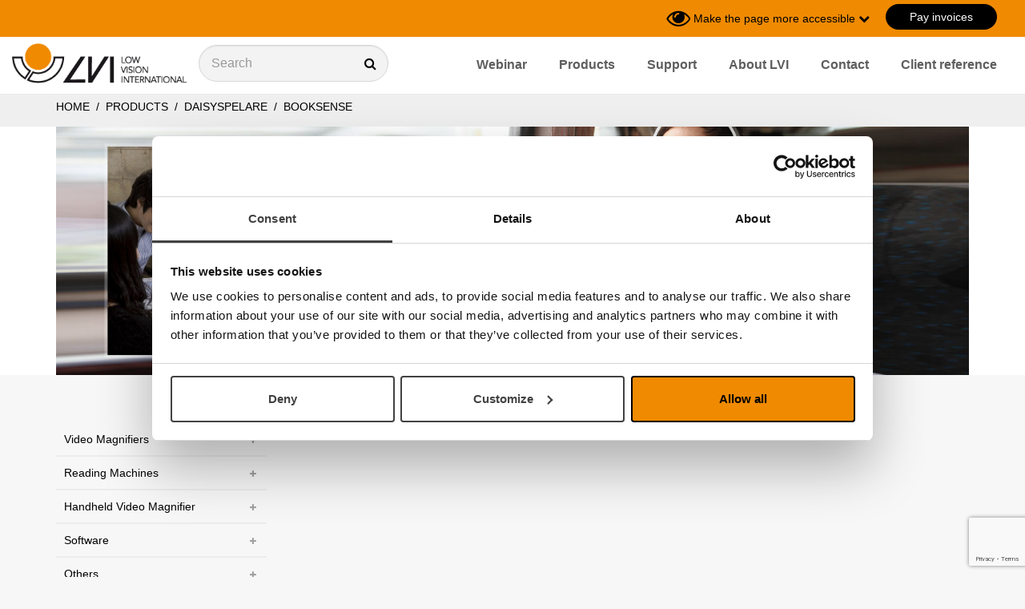

--- FILE ---
content_type: text/html; charset=utf-8
request_url: https://lviamerica.com/catalog/groups/booksense
body_size: 9699
content:
<!DOCTYPE html>
<html lang="en-US">
  <head>
    <meta charset="utf-8">
    <meta name="viewport" content="width=device-width, initial-scale=1.0">
  
    
    
        
      
    
    
    
    
    
    
    
    
      <!-- Google Tag Manager -->
      <script>(function(w,d,s,l,i){w[l]=w[l]||[];w[l].push({'gtm.start':
      new Date().getTime(),event:'gtm.js'});var f=d.getElementsByTagName(s)[0],
      j=d.createElement(s),dl=l!='dataLayer'?'&l='+l:'';j.async=true;j.src=
      'https://www.googletagmanager.com/gtm.js?id='+i+dl;f.parentNode.insertBefore(j,f);
      })(window,document,'script','dataLayer','GTM-TBXZH5Z');</script>
      <!-- End Google Tag Manager -->
      
      <!-- Google Tag Manager (noscript) -->
      <noscript><iframe src="https://www.googletagmanager.com/ns.html?id=GTM-TBXZH5Z"
      height="0" width="0" style="display:none;visibility:hidden"></iframe></noscript>
      <!-- End Google Tag Manager (noscript) -->
    
    
    
    
    
    
    
    <meta http-equiv="X-UA-Compatible" content="IE=edge,chrome=1" />
    
    
      <title>Booksense</title>
      <meta name="description" content="">
      <meta name="keywords" content="">
    
    
    
      <link href="https://lviamerica.com/catalog/groups/booksense" rel="canonical" />
    
    
    <link rel="shortcut icon" href="https://s3-eu-west-1.amazonaws.com/static.wm3.se/sites/428/template_assets/favicon.png" type="image/png">
    <link rel="shortcut icon" href="https://s3-eu-west-1.amazonaws.com/static.wm3.se/sites/428/template_assets/favicon.png" >
  

    

<script src="https://www.google.com/recaptcha/api.js?render=6Lc469kZAAAAADyBBhD4CvnlRFcsM_HAYIlEamXG"></script>
<script>
  function submitWithRecaptchaToken(e) {
    if (!window.wm3 && !window.wm3.recaptchaEnabled)
      return true;

    e.preventDefault();

    var form = e.currentTarget;

    grecaptcha.ready(function() {
      grecaptcha.execute("6Lc469kZAAAAADyBBhD4CvnlRFcsM_HAYIlEamXG", {action: 'submit'}).then(function(token) {
        var input = document.createElement('input');
        input.type = 'hidden';
        input.name = "g-recaptcha-response-token";
        input.value = token;
        form.appendChild(input);
        HTMLFormElement.prototype.submit.call(form);
      });
    });
  }

  document.addEventListener('DOMContentLoaded', function() {
    // Forms generated by Forms module
    var forms = document.querySelectorAll("form[data-wm3form]");
    for (var i = 0; i < forms.length; i++)
      forms[i].addEventListener("submit", submitWithRecaptchaToken);

    // Forms generated by wm3_form Liquid helper
    var forms = document.querySelectorAll("form[data-recaptcha-enabled]");
    for (var i = 0; i < forms.length; i++)
      forms[i].addEventListener("submit", submitWithRecaptchaToken);
  });
</script>

<script src="/assets/wm3-public-0e224ac94b6c7faaff9913fc7a39f9cd1a47ae4548f98da637003c5b5598723a.js"></script>

<script src="/assets/wm3-public-webshop-349188ef07b28b85b6aa6f456645d36952814baf4882ee442ac0ec125baa9174.js"></script>
<script>window.current_currency = {"id":113,"name":"Euro","iso_4217":"EUR","exchange_rate":"1.0","decimal_mark":".","symbol":"€","symbol_after_amount":true,"thousands_separator":" ","is_default":true,"enabled":true};</script>


<script src="/assets/wm3-login-3419281384b53320e997addf3493e8283cb427b811fdb87d69a3e7626812f9a5.js"></script>

<script>window.wm3 = {domain: 'enode.site', subdomain: 'lviamerica', recaptchaEnabled: true};</script>

<meta name="csrf-param" content="authenticity_token" />
<meta name="csrf-token" content="GhziZd3iciLUj8ZllcQKNGLo86CgLynKmMXF4hBK87fWQtZ2JhzxxY57MWSiSnn40tJymmWPAOiNqFFKmtltgQ" />

    <!-- Styles -->
    
    <link rel="stylesheet" type="text/css" href="//cdn.jsdelivr.net/npm/@accessible360/accessible-slick@1.0.1/slick/slick.min.css">
    <link rel="stylesheet" type="text/css" href="//cdn.jsdelivr.net/npm/@accessible360/accessible-slick@1.0.1/slick/accessible-slick-theme.min.css">
    <link href="https://s3-eu-west-1.amazonaws.com/static.wm3.se/sites/428/templates/lightbox.css" rel="stylesheet" type="text/css">
    <link href="//cdnjs.cloudflare.com/ajax/libs/toastr.js/latest/css/toastr.min.css" rel="stylesheet" type="text/css">
    <link rel="stylesheet" href="https://maxcdn.bootstrapcdn.com/bootstrap/3.3.7/css/bootstrap.min.css" integrity="sha384-BVYiiSIFeK1dGmJRAkycuHAHRg32OmUcww7on3RYdg4Va+PmSTsz/K68vbdEjh4u" crossorigin="anonymous">
    <link rel="stylesheet" href="https://cdnjs.cloudflare.com/ajax/libs/animate.css/3.5.2/animate.min.css">
    <link href="https://s3-eu-west-1.amazonaws.com/static.wm3.se/sites/428/templates/application.css?825512" rel="stylesheet">
    <link href="https://s3-eu-west-1.amazonaws.com/static.wm3.se/sites/428/templates/responsive.css?4075" rel="stylesheet">
    <link rel="alternate" type="application/rss+xml" href="/en-US/a.rss" title="RSS Feed">
    
    <script src="https://s3-eu-west-1.amazonaws.com/static.wm3.se/sites/428/templates/underscore.js"></script>
    
    <script src="https://use.fontawesome.com/cd4078cf9c.js"></script>
    
    <script>
    window.locale = "en-US";
    </script>
    
<meta name="google-site-verification" content="zrB-krCWuGLYn5NIsnzESl3bKsUXaRL8aPfqTRpBemY" />

    
    <!-- CONSTANTS -->
    




<script>
  window.Translations = {"city":"City","name":"Name","send":"Send","email":"E-mail","pages":"Pages","title":"Title","cancel":"Cancel","dealer":"Distributor","log_in":"Log in","wm3_to":"E-mail","address":"Address","company":"Company/Organization","log_out":"Log out","message":"Message","zipcode":"Zip code","Mjukvara":"Software","products":"Products","wm3_from":"E-mail","Neka alla":"Decline all","Produkter":"Products","get quote":"Get quote","telephone":"Telephone","Alltid på":"Always on","Dealerzone":"Documentation other languages","subscriber":"{\"email\"=\u003e\"\"}","Läs mer om":"Read more about","Säljmanual":"Sales Manual","accessories":"Accessories","cookie-text":"At LVI, we use cookies to make the site work well for you. By browsing further, you agree that we use cookies.","News_archive":"News archive","Product name":"Product name","logged_in_as":"Logged in as","Dokumentation":"Documentation","Jag förstår":"I understand","contact-email":"info@lviamerica.com","contact-phone":"(888) 781-7811 ","invalid_email":"Invalid E-mail","support-email":"service@lviamerica.com","support-phone":"(888) 460-8434","Acceptera alla":"Accept all","Get-quote-text":"Welcome to receive a free quotation without obligation.","article number":"Article number","Valbara cookies":"Optional cookies","forms.form_sent":"Your message has been sent.","News_archive_url":"archive","Spara ändringar":"Save changes","get the newsletter":"Register for our newsletter","Visa inställningar":"Show settings","forms.not_form_sent":"Your message could not be sent, please try again.","questions or order?":"Questions or order?","Dölj inställningar":"Hide settings","Nödvändiga cookies":"Necessary cookies","needs to be filled in":"Needs to be filled in","navigation-search-text":"Search","Gå till huvudinnehåll":"Go to main content","Thank you for signing up":"Thank you for signing up for the newsletter subscription. Go to your inbox to verify your email.","customer service telephone":"(888) 781-7811","våra nödvändiga cookies":"our necessary cookies","Get-quote-confirmation-text":"Thanks for your inquiry. We will take care of your case as soon as possible. Best regards LVI Low Vision International","Gör sidan mer tillgänglig":"Make the page more accessible","Denna webbplatsen använder cookies i syfte att förbättra din upplevelse. Se listan nedan för att läsa mer om och ta ställning till vilka valbara cookies du vill tillåta.":"This website uses cookies in order to improve your experience. See the list below to read more about and decide which selectable cookies you want to allow."};
  window.showTaxes = 'true';
</script>
    <!-- END CONSTANTS -->
  </head>
  <body  class="lviamerica.com ">
    <a id="skip-content" href="#main-content">Go to main content</a>
    <header>
      <nav>
        <div class="nav-top orange">
    
          <div class="ui-row full-width">
            <div class="ui-col customer-type-wrapper flex-grow-1">
              
            </div>
            <div class="ui-col tools lviamerica.com">
              <div class="ui-row with-padding-10 pull-right">
                
                
                
                <div class="ui-col site-changer-wrapper" data-has-popup="#site-changer" tabindex="0" aria-label="Byt webbplats">
                
                </div>
                
                <div class="ui-col contrast-changer" data-has-popup="#view-changer" tabindex="0" aria-label="Gör sidan med tillgänglig">
                  
                  <i class="fa fa-eye"></i>
                  <h5>Make the page more accessible</h5>
                  <i class="fa fa-chevron-down"></i>
                  <div class="nav-popup view-changer not-showing" id="view-changer">
  <div class="closebutton" data-has-popup="#view-changer"><i class="fa fa-times"></i></div>
  <ul>
    <li class="heading">contrast</li>
    <li>
      <a href="#" data-change-view="contrast-standard" data-view-type="contrast" class="active">standard</a>
    </li>
    <li>
      <a href="#" data-change-view="contrast-white-black" data-view-type="contrast">white_on_black</a>
    </li>
    <li>
      <a href="#" data-change-view="contrast-black-white" data-view-type="contrast">black_on_white</a>
    </li>
    <li class="heading">text_size</li>
    <li>
      <a href="#" data-change-view="text-standard" data-view-type="text" class="active">standard </a>
    </li>
    <li>
      <a href="#" data-change-view="text-large" data-view-type="text">large</a>
    </li>
    <li>
      <a href="#" data-change-view="text-largest" data-view-type="text">largest</a>
    </li>
  </ul>
  
</div>
                </div>
                
                

                
              
                <div class="ui-col payInvoices">
                  <a class="btn-black" href="/invoice">
                    Pay invoices
                  </a>
                </div>
              
              </div>  
  
            </div>
          </div>
        </div>
        <div class="nav-bottom">
          <div class="ui-row full-width">
            <div class="ui-col branding">
              <a href="/en-US" aria-label="Start">
                <img src="https://s3-eu-west-1.amazonaws.com/static.wm3.se/sites/428/template_assets/lvi-logo.png" alt="LVI logo">
              </a>
            </div>
            <div class="ui-col nav-search-wrapper">
              <form action="/en-US/catalog/products">
                <div class="input-with-icon">
                  <label  class="visuallyhidden" tabindex="0" aria-hidden="true" title="Sök">Sök</label>
                  <label for="main-search" title="Sök"><input type="text" name="search" id="main-search" class="light-grey form-control" placeholder="Search"></label>
                  <input type="hidden" name="nav_search" value="true">
                  <input type="hidden" name="group_url" value="produkter">
                  <i class="fa fa-search"></i>
                </div>
              </form>
            </div>
            <div class="ui-col menu hidden-sm hidden-xs">
              <ul class="site-menu site-menu-root navbar-nav pull-right"><li class="site-menu-item site-menu-item-29575"><a href="/webinar">Webinar</a></li><li class="site-menu-item site-menu-item-23383"><a href="/catalog/groups/produkter">Products</a></li><li class="site-menu-item site-menu-item-23384"><a href="/support">Support</a></li><li class="site-menu-item site-menu-item-23385"><a href="/about-lvi">About LVI</a></li><li class="site-menu-item site-menu-item-23386"><a href="/contact">Contact</a></li><li class="site-menu-item site-menu-item-27789"><a href="/client-reference">Client reference</a></li></ul>
            </div>
             
            <div class="ui-col responsive responsive-991 menu-toggler">
              <div class="toggle-menu">
                <i class="fa fa-bars font-32"></i>
              </div>
            </div>
          </div>
        </div>
        <div class="responsive-menu"  aria-hidden="true">
          

<div class="page-menu">
  <div id="product-menu">
    <ul class="product-menu" style="display: none;">  
      
        
      
        
          <li class="site-menu-item ">
            <a href="/catalog/groups/laskamera">Video Magnifiers</a>
            
              
              
<ul class="shop-sub-menu">  
  
    
      <li class="site-menu-item ">
        <a href="/catalog/groups/magnilink-wificam">MagniLink WifiCam</a>
        
      </li>
    
  
    
      <li class="site-menu-item ">
        <a href="/catalog/groups/magnilink-itab">MagniLink iTAB</a>
        
      </li>
    
  
    
      <li class="site-menu-item ">
        <a href="/catalog/groups/magnilink-tab">MagniLink TAB</a>
        
      </li>
    
  
    
      <li class="site-menu-item ">
        <a href="/catalog/groups/magnilink-s-premium-2">MagniLink S Premium 2</a>
        
      </li>
    
  
    
  
    
      <li class="site-menu-item ">
        <a href="/catalog/groups/magnilink-zip-ng-new">MagniLink Zip Premium</a>
        
      </li>
    
  
    
      <li class="site-menu-item ">
        <a href="/catalog/groups/magnilink-one">MagniLink One</a>
        
      </li>
    
  
    
      <li class="site-menu-item ">
        <a href="/catalog/groups/magnilink-vision">MagniLink Vision</a>
        
      </li>
    
  
    
      <li class="site-menu-item ">
        <a href="/catalog/groups/magnilink-pro">MagniLink Pro</a>
        
      </li>
    
  
    
      <li class="site-menu-item ">
        <a href="/catalog/groups/magnilink-air">MagniLink AIR</a>
        
      </li>
    
  
    
      <li class="site-menu-item ">
        <a href="/catalog/groups/magnilink-mini">MagniLink Mini</a>
        
      </li>
    
  
</ul>
            
          </li>
        
      
        
          <li class="site-menu-item ">
            <a href="/catalog/groups/lasmaskin">Reading Machines</a>
            
              
              
<ul class="shop-sub-menu">  
  
    
  
    
      <li class="site-menu-item ">
        <a href="/catalog/groups/magnilink-voice-tillbehor">MagniLink Voice 2</a>
        
      </li>
    
  
    
  
</ul>
            
          </li>
        
      
        
          <li class="site-menu-item ">
            <a href="/catalog/groups/handhallen-laskamera">Handheld Video Magnifier</a>
            
              
              
<ul class="shop-sub-menu">  
  
    
      <li class="site-menu-item ">
        <a href="/catalog/groups/nara-5">Nara 5</a>
        
      </li>
    
  
    
      <li class="site-menu-item ">
        <a href="/catalog/groups/nara-7">Nara 7</a>
        
      </li>
    
  
    
  
    
  
    
  
    
  
    
  
    
  
    
  
    
  
    
  
</ul>
            
          </li>
        
      
        
          <li class="site-menu-item ">
            <a href="/catalog/groups/programvara">Software</a>
            
              
              
<ul class="shop-sub-menu">  
  
    
  
    
      <li class="site-menu-item ">
        <a href="/catalog/groups/forstoringsprogram-och-skarmlasare">Magnifier and screen reader</a>
        
      </li>
    
  
    
  
    
  
    
  
    
  
    
      <li class="site-menu-item ">
        <a href="/catalog/groups/programvara-for-magnilink">Software for MagniLink</a>
        
      </li>
    
  
    
  
    
  
    
  
    
  
</ul>
            
          </li>
        
      
        
      
        
      
        
      
        
      
        
      
        
      
        
      
        
      
        
      
        
          <li class="site-menu-item ">
            <a href="/catalog/groups/ovrigt">Others</a>
            
              
              
<ul class="shop-sub-menu">  
  
    
  
    
  
    
  
    
  
    
  
    
  
    
      <li class="site-menu-item ">
        <a href="/catalog/groups/tangentbord">Large print keyboards</a>
        
          
          <i class="fa fa-plus"></i>
          
<ul class="shop-sub-menu">  
  
    
  
    
  
    
  
</ul>
        
      </li>
    
  
    
      <li class="site-menu-item ">
        <a href="/catalog/groups/tipy-keyboard">TiPY keyboards</a>
        
      </li>
    
  
    
      <li class="site-menu-item ">
        <a href="/catalog/groups/vaskor">Rolling bag</a>
        
      </li>
    
  
    
  
    
  
</ul>
            
          </li>
        
      
        
      
        
          <li class="site-menu-item ">
            <a href="/catalog/groups/braille-punktskrift">Braille products</a>
            
              
              
<ul class="shop-sub-menu">  
  
    
  
    
  
    
  
    
  
    
  
    
  
    
  
    
  
    
  
    
  
    
      <li class="site-menu-item ">
        <a href="/catalog/groups/insidevision">Insidevision</a>
        
      </li>
    
  
</ul>
            
          </li>
        
      
        
      
    </ul>
  </div>
  <ul class="site-menu site-menu-full nav"><li class="site-menu-item site-menu-item-29575"><a href="/webinar">Webinar</a></li><li class="site-menu-item site-menu-item-23383"><a href="/catalog/groups/produkter">Products</a></li><li class="site-menu-item site-menu-item-23384"><a href="/support">Support</a><ul><li class="site-menu-item site-menu-item-32431"><a href="/support/magnilink-one/documentation">MagniLink One</a><ul><li class="site-menu-item site-menu-item-32433"><a href="/support/magnilink-one/documentation">Documentation</a></li></ul></li><li class="site-menu-item site-menu-item-32436"><a href="/support/magnilink-s-premium-2/documentation">MagniLink S Premium 2</a><ul><li class="site-menu-item site-menu-item-32437"><a href="/support/magnilink-s-premium-2/documentation">Documentation</a></li><li class="site-menu-item site-menu-item-32438"><a href="/support/magnilink-s-premium-2/faq">FAQ</a></li><li class="site-menu-item site-menu-item-32439"><a href="/support/magnilink-s-premium-2/software">Software</a></li></ul></li><li class="site-menu-item site-menu-item-42460"><a href="/support/magnilink-mini/documentation">MagniLink Mini</a><ul><li class="site-menu-item site-menu-item-42462"><a href="/support/magnilink-mini/documentation">Documentation</a></li><li class="site-menu-item site-menu-item-42463"><a href="/support/magnilink-mini/software">Software</a></li></ul></li><li class="site-menu-item site-menu-item-40182"><a href="/support/magnilink-itab/documentation">MagniLink iTAB</a><ul><li class="site-menu-item site-menu-item-40183"><a href="/support/magnilink-itab/documentation">Documentation</a></li><li class="site-menu-item site-menu-item-40185"><a href="/support/magnilink-itab/software">Software</a></li></ul></li><li class="site-menu-item site-menu-item-32450"><a href="/support/magnilink-vision/documentation">MagniLink Vision</a><ul><li class="site-menu-item site-menu-item-32451"><a href="/support/magnilink-vision/documentation">Documentation</a></li><li class="site-menu-item site-menu-item-32452"><a href="/support/magnilink-vision/faq">FAQ</a></li><li class="site-menu-item site-menu-item-32453"><a href="/support/magnilink-vision/software">Software</a></li></ul></li><li class="site-menu-item site-menu-item-32456"><a href="/support/magnilink-zip-ng-new/documentation">MagniLink Zip Premium</a><ul><li class="site-menu-item site-menu-item-32457"><a href="/support/magnilink-zip-ng-new/documentation">Documentation</a></li><li class="site-menu-item site-menu-item-32458"><a href="/support/magnilink-zip-ng-new/faq">FAQ</a></li><li class="site-menu-item site-menu-item-32459"><a href="/support/magnilink-zip-ng-new/software">Software</a></li></ul></li><li class="site-menu-item site-menu-item-32463"><a href="/support/magnilink-pro/documentation">MagniLink Pro</a><ul><li class="site-menu-item site-menu-item-32464"><a href="/support/magnilink-pro/documentation">Documentation</a></li><li class="site-menu-item site-menu-item-32466"><a href="/support/magnilink-pro/software">Software</a></li></ul></li><li class="site-menu-item site-menu-item-32470"><a href="/support/magnilink-tab/documentation">MagniLink TAB</a><ul><li class="site-menu-item site-menu-item-32471"><a href="/support/magnilink-tab/documentation">Documentation</a></li><li class="site-menu-item site-menu-item-32472"><a href="/support/magnilink-tab/faq">FAQ</a></li><li class="site-menu-item site-menu-item-35797"><a href="/support/magnilink-tab/software">Software</a></li></ul></li><li class="site-menu-item site-menu-item-34778"><a href="/support/magnilink-air/documentation">MagniLink AIR</a><ul><li class="site-menu-item site-menu-item-34779"><a href="/support/magnilink-air/documentation">Documentation</a></li><li class="site-menu-item site-menu-item-34781"><a href="/support/magnilink-air/software">Software</a></li></ul></li><li class="site-menu-item site-menu-item-38705"><a href="/support/magnilink-wificam/documentation">MagniLink WifiCam</a><ul><li class="site-menu-item site-menu-item-38706"><a href="/support/magnilink-wificam/documentation">Documentation</a></li><li class="site-menu-item site-menu-item-39136"><a href="/support/magnilink-wificam/software">Software</a></li></ul></li><li class="site-menu-item site-menu-item-32476"><a href="/support/magnilink-voice-tillbehor/documentation">MagniLink Voice 2</a><ul><li class="site-menu-item site-menu-item-32477"><a href="/support/magnilink-voice-tillbehor/documentation">Documentation</a></li><li class="site-menu-item site-menu-item-32478"><a href="/support/magnilink-voice-tillbehor/faq">FAQ</a></li></ul></li><li class="site-menu-item site-menu-item-32486"><a href="/support/magnilink-pcviewer/documentation">MagniLink PCViewer</a><ul><li class="site-menu-item site-menu-item-32487"><a href="/support/magnilink-pcviewer/documentation">Documentation</a></li><li class="site-menu-item site-menu-item-32488"><a href="/support/magnilink-pcviewer/software">Software</a></li></ul></li><li class="site-menu-item site-menu-item-32491"><a href="/support/magnilink-pcviewer-standalone/documentation">MagniLink PCViewer Standalone</a><ul><li class="site-menu-item site-menu-item-32492"><a href="/support/magnilink-pcviewer-standalone/documentation">Documentation</a></li><li class="site-menu-item site-menu-item-32493"><a href="/support/magnilink-pcviewer-standalone/software">Software</a></li></ul></li><li class="site-menu-item site-menu-item-32482"><a href="/support/magnilink-macviewer/documentation">MagniLink MacViewer</a><ul><li class="site-menu-item site-menu-item-32483"><a href="/support/magnilink-macviewer/documentation">Documentation</a></li><li class="site-menu-item site-menu-item-32484"><a href="/support/magnilink-macviewer/software">Software</a></li></ul></li><li class="site-menu-item site-menu-item-32497"><a href="/support/magnilink-chromeviewer/documentation">MagniLink ChromeViewer</a><ul><li class="site-menu-item site-menu-item-32498"><a href="/support/magnilink-chromeviewer/documentation">Documentation</a></li><li class="site-menu-item site-menu-item-32499"><a href="/support/magnilink-chromeviewer/software">Software</a></li></ul></li><li class="site-menu-item site-menu-item-39130"><a href="/support/magnilink-viewer/documentation">MagniLink Viewer</a><ul><li class="site-menu-item site-menu-item-39131"><a href="/support/magnilink-viewer/documentation">Documentation</a></li><li class="site-menu-item site-menu-item-39132"><a href="/support/magnilink-viewer/software">Software</a></li></ul></li><li class="site-menu-item site-menu-item-32443"><a href="/support/magnilink-s-premium/documentation">MagniLink S Premium (discontinued)</a><ul><li class="site-menu-item site-menu-item-32444"><a href="/support/magnilink-s-premium/documentation">Documentation</a></li><li class="site-menu-item site-menu-item-32445"><a href="/support/magnilink-s-premium/faq">FAQ</a></li><li class="site-menu-item site-menu-item-32446"><a href="/support/magnilink-s-premium/software">Software</a></li></ul></li><li class="site-menu-item site-menu-item-32505"><a href="/support/magnilink-s/documentation">MagniLink S (discontinued)</a><ul><li class="site-menu-item site-menu-item-32506"><a href="/support/magnilink-s/documentation">Documentation</a></li><li class="site-menu-item site-menu-item-32507"><a href="/support/magnilink-s/faq">FAQ</a></li><li class="site-menu-item site-menu-item-32508"><a href="/support/magnilink-s/software">Software</a></li><li class="site-menu-item site-menu-item-32509"><a href="/support/magnilink-s/documentation-other-languages">Documentation other languages</a></li></ul></li><li class="site-menu-item site-menu-item-32510"><a href="/support/magnilink-student/documentation">MagniLink Student (discontinued)</a><ul><li class="site-menu-item site-menu-item-32511"><a href="/support/magnilink-student/documentation">Documentation</a></li><li class="site-menu-item site-menu-item-32512"><a href="/support/magnilink-student/documentation-other-languages">Documentation other languages</a></li></ul></li><li class="site-menu-item site-menu-item-32513"><a href="/support/magnilink-read/documentation">MagniLink Read (discontinued)</a><ul><li class="site-menu-item site-menu-item-32514"><a href="/support/magnilink-read/documentation">Documentation</a></li><li class="site-menu-item site-menu-item-32515"><a href="/support/magnilink-read/documentation-other-languages">Documentation other languages</a></li></ul></li><li class="site-menu-item site-menu-item-32516"><a href="/support/magnilink-mira/documentation">MagniLink Mira (discontinued)</a><ul><li class="site-menu-item site-menu-item-32517"><a href="/support/magnilink-mira/documentation">Documentation</a></li><li class="site-menu-item site-menu-item-32518"><a href="/support/magnilink-mira/documentation-other-languages">Documentation other languages</a></li></ul></li><li class="site-menu-item site-menu-item-32520"><a href="/support/magnilink-imax/documentation">MagniLink iMax (discontinued)</a><ul><li class="site-menu-item site-menu-item-32521"><a href="/support/magnilink-imax/documentation">Documentation</a></li><li class="site-menu-item site-menu-item-32522"><a href="/support/magnilink-imax/software">Software</a></li><li class="site-menu-item site-menu-item-32523"><a href="/support/magnilink-imax/documentation-other-languages">Documentation other languages</a></li></ul></li></ul></li><li class="site-menu-item site-menu-item-23385"><a href="/about-lvi">About LVI</a><ul><li class="site-menu-item site-menu-item-23388"><a href="/history">History</a></li><li class="site-menu-item site-menu-item-23387"><a href="/quality-policy">Quality Policy</a></li><li class="site-menu-item site-menu-item-23389"><a href="/environmental-policy">Environmental policy</a></li></ul></li><li class="site-menu-item site-menu-item-23386"><a href="/contact">Contact</a><ul><li class="site-menu-item site-menu-item-23391"><a href="/dealers">Dealers</a><ul><li class="site-menu-item site-menu-item-24002"><a href="/usa">USA</a><ul><li class="site-menu-item site-menu-item-41863"><a href="/gold-resellers-usa">Gold Resellers</a></li></ul></li><li class="site-menu-item site-menu-item-24001"><a href="/canada">Canada</a></li></ul></li><li class="site-menu-item site-menu-item-23390"><a href="/external-links">External links</a></li><li class="site-menu-item site-menu-item-29543"><a href="/routines-service-support">Routines service &amp; support</a></li></ul></li><li class="site-menu-item site-menu-item-27789"><a href="/client-reference">Client reference</a><ul><li class="site-menu-item site-menu-item-40820"><a href="/rebecca-using-the-magnilink-s">Rebecca – using the MagniLink S</a></li><li class="site-menu-item site-menu-item-40821"><a href="/ethan-using-the-magnilink-tab">Ethan – using the MagniLink TAB</a></li><li class="site-menu-item site-menu-item-40822"><a href="/jacki-a-source-of-inspiration">Jacki – a source of inspiration</a></li><li class="site-menu-item site-menu-item-40808"><a href="/seeing-with-a-grateful-heart">Lindsay – seeing with a grateful heart</a></li></ul></li></ul>
</div>

        </div>
        <div class="responsive-search"  aria-hidden="true">
          <label for="responsive-search" class="visuallyhidden">Sök</label>
          <label for="responsive-search" title="Sök"><input type="text" data-input="#main-search" placeholder="Search" id="responsive-search"></label>
        </div>
      </nav>
    </header>
    
    <div class="page-wrapper ">






  
    
    <section class="grey-bar breadcrumbs">
  <div class="container">
    <div class="row">
      <div class="col-sm-12">
        <p>
          <a href="/">home</a>
          
              &nbsp;/&nbsp;<a href="/catalog/groups/produkter" class="active">
                Products
              </a>
          
              &nbsp;/&nbsp;<a href="/catalog/groups/daisyspelare" class="active">
                Daisyspelare
              </a>
          
              &nbsp;/&nbsp;<a href="/catalog/groups/booksense" class="active">
                Booksense
              </a>
          
        </p>
      </div>
    </div>
  </div>
</section>
  






  <section class="banner group-banner">
    <div class="container">
      <div class="row">
        <div class="col-sm-12">
          <div class="banner-img ">
            <img src="https://s3-eu-west-1.amazonaws.com/static.wm3.se/sites/428/media/165130_original_116294_original_Daisy_booksense.jpg" alt="Booksense">
            <div class="group-name-wrapper">
              <div class="group-name transparent-orange">
                <h1>Booksense</h1>
              </div>
            </div>
          </div>

          
          
          
          
        </div>
      </div>
    </div>
  </section>
  
  <section class="group-products-section section-with-padding-60">
    <div class="container group-page">
      <div class="row">
        <div class="col-sm-3 hidden-sm hidden-xs">
          
          
<ul class="shop-sub-menu">  
  
    
  
    
      <li class="site-menu-item ">
        <a href="/catalog/groups/laskamera">Video Magnifiers</a>
        
          
          <i class="fa fa-plus"></i>
          
<ul class="shop-sub-menu">  
  
    
      <li class="site-menu-item ">
        <a href="/catalog/groups/magnilink-wificam">MagniLink WifiCam</a>
        
      </li>
    
  
    
      <li class="site-menu-item ">
        <a href="/catalog/groups/magnilink-itab">MagniLink iTAB</a>
        
      </li>
    
  
    
      <li class="site-menu-item ">
        <a href="/catalog/groups/magnilink-tab">MagniLink TAB</a>
        
      </li>
    
  
    
      <li class="site-menu-item ">
        <a href="/catalog/groups/magnilink-s-premium-2">MagniLink S Premium 2</a>
        
      </li>
    
  
    
  
    
      <li class="site-menu-item ">
        <a href="/catalog/groups/magnilink-zip-ng-new">MagniLink Zip Premium</a>
        
      </li>
    
  
    
      <li class="site-menu-item ">
        <a href="/catalog/groups/magnilink-one">MagniLink One</a>
        
      </li>
    
  
    
      <li class="site-menu-item ">
        <a href="/catalog/groups/magnilink-vision">MagniLink Vision</a>
        
      </li>
    
  
    
      <li class="site-menu-item ">
        <a href="/catalog/groups/magnilink-pro">MagniLink Pro</a>
        
      </li>
    
  
    
      <li class="site-menu-item ">
        <a href="/catalog/groups/magnilink-air">MagniLink AIR</a>
        
      </li>
    
  
    
      <li class="site-menu-item ">
        <a href="/catalog/groups/magnilink-mini">MagniLink Mini</a>
        
      </li>
    
  
</ul>
        
      </li>
    
  
    
      <li class="site-menu-item ">
        <a href="/catalog/groups/lasmaskin">Reading Machines</a>
        
          
          <i class="fa fa-plus"></i>
          
<ul class="shop-sub-menu">  
  
    
  
    
      <li class="site-menu-item ">
        <a href="/catalog/groups/magnilink-voice-tillbehor">MagniLink Voice 2</a>
        
      </li>
    
  
    
  
</ul>
        
      </li>
    
  
    
      <li class="site-menu-item ">
        <a href="/catalog/groups/handhallen-laskamera">Handheld Video Magnifier</a>
        
          
          <i class="fa fa-plus"></i>
          
<ul class="shop-sub-menu">  
  
    
      <li class="site-menu-item ">
        <a href="/catalog/groups/nara-5">Nara 5</a>
        
      </li>
    
  
    
      <li class="site-menu-item ">
        <a href="/catalog/groups/nara-7">Nara 7</a>
        
      </li>
    
  
    
  
    
  
    
  
    
  
    
  
    
  
    
  
    
  
    
  
</ul>
        
      </li>
    
  
    
      <li class="site-menu-item ">
        <a href="/catalog/groups/programvara">Software</a>
        
          
          <i class="fa fa-plus"></i>
          
<ul class="shop-sub-menu">  
  
    
  
    
      <li class="site-menu-item ">
        <a href="/catalog/groups/forstoringsprogram-och-skarmlasare">Magnifier and screen reader</a>
        
      </li>
    
  
    
  
    
  
    
  
    
  
    
      <li class="site-menu-item ">
        <a href="/catalog/groups/programvara-for-magnilink">Software for MagniLink</a>
        
      </li>
    
  
    
  
    
  
    
  
    
  
</ul>
        
      </li>
    
  
    
  
    
  
    
  
    
  
    
  
    
  
    
  
    
  
    
  
    
      <li class="site-menu-item ">
        <a href="/catalog/groups/ovrigt">Others</a>
        
          
          <i class="fa fa-plus"></i>
          
<ul class="shop-sub-menu">  
  
    
  
    
  
    
  
    
  
    
  
    
  
    
      <li class="site-menu-item ">
        <a href="/catalog/groups/tangentbord">Large print keyboards</a>
        
          
          <i class="fa fa-plus"></i>
          
<ul class="shop-sub-menu">  
  
    
  
    
  
    
  
</ul>
        
      </li>
    
  
    
      <li class="site-menu-item ">
        <a href="/catalog/groups/tipy-keyboard">TiPY keyboards</a>
        
      </li>
    
  
    
      <li class="site-menu-item ">
        <a href="/catalog/groups/vaskor">Rolling bag</a>
        
      </li>
    
  
    
  
    
  
</ul>
        
      </li>
    
  
    
  
    
      <li class="site-menu-item ">
        <a href="/catalog/groups/braille-punktskrift">Braille products</a>
        
          
          <i class="fa fa-plus"></i>
          
<ul class="shop-sub-menu">  
  
    
  
    
  
    
  
    
  
    
  
    
  
    
  
    
  
    
  
    
  
    
      <li class="site-menu-item ">
        <a href="/catalog/groups/insidevision">Insidevision</a>
        
      </li>
    
  
</ul>
        
      </li>
    
  
    
  
</ul>
        </div>
        <div class="col-md-9">
          
            <div id="products-wrapper" data-productsize="0">
        
              
              
  
    <p>there are no products</p>
  
  
            </div>
          
          </div>
      </div>
    </div>
  </section>






    </div><!-- ./page-wrapper -->
    
    
    <footer>


<section class="section-with-padding-60 darkest-grey help-section">
  <div class="background"></div>
  <div class="container">
    <div class="row">
      
      <div class="col-md-4 center">
        <h2>Contact us</h2>
        
        <div>
          
          <a href="mailto:info@lviamerica.com" class="btn btn-transparent white">info@lviamerica.com</a>
            <a href="tel:(888) 781-7811 "  class="btn btn-white btn-with-icon left">(888) 781-7811 </a>
        </div>
      </div>
      <div class="col-md-4 center">
        <h2>Support and service</h2>
        
        <div>
         
          <a href="mailto:service@lviamerica.com" class="btn btn-transparent white">service@lviamerica.com</a>
            <a href="tel:(888) 460-8434"  class="btn btn-white btn-with-icon left">(888) 460-8434</a>
        </div>
      </div>
    
      <div class="col-md-4 center">
        <h2>Register for our newsletter</h2>
        <div>
          <form action="/en-US/n/subscribe" method="post" class="newsletter-signup" data-toast="true" data-toast-success="Thank you for signing up for the newsletter subscription. Go to your inbox to verify your email." data-toast-error="Your message could not be sent, please try again." novalidate>
            <label for="subscribe" class="visuallyhidden">Email nyhetsbrev</label>
            <input type="hidden" value="en-US" name="language">
            <input type="hidden" name="group" value="Web" />
            <input id="subscribe" type="email" name="subscriber[email]" data-error-name="E-mail" class="width-auto" placeholder="E-mail" required>
            <input type="submit" class="btn-white btn" id="newsletter-signup-btn" value="Send">
          </form>
        </div>
      </div>
    </div>
  </div>
</section>

      
      <section class="footer-bottom section-with-padding-60 darker-grey">
        <div class="container">
          <div class="row">
            <div class="col-md-3 col-sm-6">
              <div class="footer-logo footer-logo-invert">
                <img src="https://s3-eu-west-1.amazonaws.com/static.wm3.se/sites/428/template_assets/lvi-logo-invert.png" alt="LVI logo">
              </div>
              <div class="footer-logo footer-logo-normal">
                <img src="https://s3-eu-west-1.amazonaws.com/static.wm3.se/sites/428/template_assets/lvi-logo.png" alt="LVI logo">
              </div>
              <div class="social spacer-30">
                <div class="ui-row with-padding-10">
                  <div class="ui-col copyright">
                    
                    
                    Copyright © 2017 LVI Low Vision International
                  </div>
                  
                </div>
              </div>
            </div>
            <div class="col-sm-6">
              <div class="row">
                <div class="col-sm-4 xs-margin-20">
                  <div class="text-on-dark"><p><strong>LVI America, Inc.</strong></p>

<p>302 Saunders Road</p>

<p>Suite 200<br />
Riverwoods, IL 60015, USA<br />
<br />
<span><strong>Phone:</strong>&nbsp;(888) 781-7811&nbsp;</span><br />
<span><strong>Email:</strong>&nbsp;<a href="mailto:info@lviamerica.com">info@lviamerica.com</a></span></p>
</div>
                </div>
                <div class="col-sm-4 xs-margin-20">
                  <div class="text-on-dark"><p><strong><span>Links</span></strong></p>

<p><a href="/catalog/groups/laskamera">Video magnifier</a></p>

<p><a href="/catalog/groups/lasmaskin">Reading machine</a></p>

<p><a href="/catalog/groups/programvara">Software</a></p>

<p><a href="/external-links">External links</a><br />
&nbsp;</p>
</div>
                </div>
                <div class="col-sm-4 xs-margin-20">
                  <div class="text-on-dark"><p><strong><span>LVI</span></strong></p>

<p><a href="/about-lvi">About&nbsp;LVI</a></p>

<p><a href="/contact">Contact</a></p>

<p><a href="/refund-policy">Refund policy</a></p>

<p><a href="https://lviamerica.com/privacy-policy-us" target="_self">Privacy policy</a></p>

<p><a href="/sitemap" target="_self">Sitemap</a></p>

<p><a href="https://d1da7yrcucvk6m.cloudfront.net/sites/509/media/1321336_Tillga%CC%88nglighetsredogo%CC%88relse_LVI_250310_EN_US.pdf?1742293073" target="_blank">Accessibility statement</a></p>
</div>
                </div>
              </div>
            </div>
            <div class="col-md-3 xs-margin-20 col-sm-12">
              <div class=""></div>
              <div class="text-on-dark" style="display: flex">
                <a href="https://www.facebook.com/LowVisionInternational/?ref=ts&fref=ts" target="_blank" class="d-flex flex-column" style="width: fit-content; align-items: center"><i class="fa fa-facebook font-32"></i>Facebook</a>
                <a href="https://www.youtube.com/user/MagniLink" target="_blank" class="d-flex flex-column" style="width: fit-content; align-items: center"><i class="fa fa-youtube font-32"></i>Youtube</a>
                <a href="https://www.linkedin.com/company/lvi-low-vision-international" class="d-flex flex-column" target="_blank" style="width: fit-content; align-items: center"><i class="fa fa-linkedin-square font-32"></i>LinkedIn</a>
              </div>
            </div>
          </div>
        </div>
      </section>
    </footer>
    
    <!-- Cart emptying confirmation modal -->
    <div class="modal fade lvi-modal" id="emptyCartModal" tabindex="-1" role="dialog" aria-labelledby="myModalLabel" aria-hidden="true">
      <div class="modal-dialog">
        <div class="modal-content">
          <div class="modal-body clearfix">
            <h4 class="text-center" id="myModalLabel">you are being redirected to "<strong>Company/Organization</strong>". if you have items in the cart, they will be removed. do you want to continue?</h4>
            <br>
            <div class="modal-customer-type text-center">
              <form action="/w/customer/taxes" method="post" data-recaptcha-enabled >
  
  <div style="display:none">
    <input name="authenticity_token" type="hidden" value="9lqorW6eYWzmJU9P57QahOnQYObyVixUDKRNUEUVAYY6BJy-lWDii7zRuE7QOmlIWerh3Df2BXYZydn4z4afsA">
    
  </div>
  
                <input class="redirect_to" name="redirect_to" type="hidden" value="/catalog/groups/booksense">
                
                  <a href="#" data-value="false" class="btn btn-orange" data-target="#modal-hidden-show-taxes">continue</a>
                
                <input name="show" type="hidden" id="modal-hidden-show-taxes">
              
</form>

            </div>
            <br>
            <button type="button" class="btn btn-black" data-dismiss="modal">Cancel</button>
          </div>
        </div>
      </div>
    </div>
    
    <div class="modal fade lvi-modal" id="quote-modal" tabindex="0" role="dialog" aria-labelledby="quote-modalLabel">
      <div class="modal-dialog">
        <div class="modal-content">
          <div class="modal-body clearfix">
            <h4 class="text-center" id="quote-modalLabel">Get quote</h4>
            <p>Welcome to receive a free quotation without obligation.</p><br>
            <form action="/en-US/forms/quote" method="post" data-wm3form="true">
            
              <div class="alert alert-danger" style="display:none;">
              </div>
              <div class="alert alert-success" style="display:none;">
              </div>
              <div class="form-group clearfix">
                <div class="col-sm-12">
                  <input type="hidden" class="form-control" value="Product name" name="product-name2"  id="product-name2">
                  <label for="product-name">Product name</label>
                  <input type="text" disabled class="form-control" value="" name="product name" data-fill="true" id="product-name" required data-enable-on-submit>
                </div>
              </div>
              <div class="form-group clearfix">
                <div class="col-sm-12">
                  <input type="hidden" class="form-control" value="Product article number" name="product-sku2"  id="product-sku2">
                  <label for="product-sku">Product article number</label>
                  <input type="text" disabled class="form-control" value="" name="product sku" data-fill="true" id="product-sku" required data-enable-on-submit>
                </div>
              </div>
              <div class="form-group clearfix">
                <div class="col-sm-12">
                  <input type="hidden" class="form-control" value="Name" name="name2"  id="name2">
                  <label for="name">Name*</label>
                  <input type="text" class="form-control" value="" name="name" required id="name">
                </div>
              </div>
              
              <div class="form-group clearfix">
                <div class="col-sm-12">
                  <label for="title">Title</label>
                  <input type="text" class="form-control" value="" name="title" id="title">
                </div>
              </div>
              
              <div class="form-group clearfix">
                <div class="col-sm-12">
                  <input type="hidden" class="form-control" value="Company/Organization" name="company2"  id="company2">
                  <label for="company">Company/Organization</label>
                  <input type="text" class="form-control" value="" name="company" id="company">
                </div>
              </div>
              
              <div class="form-group clearfix">
                <div class="col-sm-12">
                  <label for="address">Address</label>
                  <input type="text" class="form-control" value="" name="address" id="address">
                </div>
              </div>
              
              <div class="form-group clearfix">
                <div class="col-sm-12">
                  <input type="hidden" class="form-control" value="City" name="city2"  id="city2">
                  <label for="city">City*</label>
                  <input type="text" class="form-control" value="" name="city" required id="city">
                </div>
              </div>
              
                <div class="form-group clearfix">
                  <div class="col-sm-12">
                    <input type="hidden" class="form-control" value="State" name="state"  id="state">
                    <label for="state">State*</label>
                    <input type="text" class="form-control" value="" name="state" required id="state">
                  </div>
                </div>
              
              
              <div class="form-group clearfix">
                <div class="col-sm-12">
                  <label for="zipcode">Zip code</label>
                  <input type="text" class="form-control" value="" name="zipcode" id="zipcode">
                </div>
              </div>
              
              <div class="form-group clearfix">
                <div class="col-sm-12">
                  <input type="hidden" class="form-control" value="E-mail" name="email2"  id="email2">
                  <label for="email">E-mail*</label>
                  <input type="email" class="form-control" value="" name="wm3_to" required id="email">
                </div>
              </div>
              
              <div class="form-group clearfix">
                <div class="col-sm-12">
                  <input type="hidden" class="form-control" value="Telephone" name="telephone2"  id="telephone2">
                  <label for="telephone">Telephone*</label>
                  <input type="text" class="form-control" value="" name="telephone" required id="telephone">
                </div>
              </div>
              
              
                <div class="form-group clearfix">
                  <div class="col-sm-12">
                    <label><input type="checkbox" value="Yes" name="Send information about webinars and special events" id="Send information about webinars and special events" checked> Send me information on LVI America webinars and other special events.</label>
                  </div>
                </div>
                
              
              
              
              <div class="fo
              rm-group clearfix">
                <div class="col-sm-12">
                   <input type="hidden" class="form-control" value="Message" name="message2"  id="message2">
                  <label for="message">Message*</label>
                  <textarea class="form-control" rows="5" name="message" id="message" required></textarea>
                </div>
              </div>
              
              <div class="form-group clearfix">
                <div class="col-sm-12">
                  <input type="hidden" class="form-control" value="Thanks for your inquiry. We will take care of your case as soon as possible. Best regards LVI Low Vision International" name="confirmationtext"  id="confirmationtext">
                  <input type="hidden" class="form-control" value="Get quote" name="subject2"  id="subject2">
                  <input type="hidden" class="form-control" value="en-US" name="language"  id="language">
                  <button type="button" class="btn btn-black" data-dismiss="modal">Cancel</button>
                  <button type="submit" class="btn btn-orange pull-right">Send</button>
                </div>
              </div>
            </form>
            * = required
          </div>
        </div>
      </div>
    </div>
    
    <!--- Scripts --->
    <script src="https://maxcdn.bootstrapcdn.com/bootstrap/3.3.7/js/bootstrap.min.js" integrity="sha384-Tc5IQib027qvyjSMfHjOMaLkfuWVxZxUPnCJA7l2mCWNIpG9mGCD8wGNIcPD7Txa" crossorigin="anonymous"></script>
    <script type="text/javascript" src="//cdn.jsdelivr.net/npm/@accessible360/accessible-slick@1.0.1/slick/slick.min.js"></script>
    <script src="//cdnjs.cloudflare.com/ajax/libs/toastr.js/latest/toastr.min.js"></script>
    <script src="https://cdnjs.cloudflare.com/ajax/libs/velocity/1.4.1/velocity.min.js"></script>
    <script src="https://s3-eu-west-1.amazonaws.com/static.wm3.se/sites/428/templates/lightbox.min.js"></script>
    <script src="https://s3-eu-west-1.amazonaws.com/static.wm3.se/sites/428/templates/placeholders.jquery.min.js"></script>
    <script src="https://s3-eu-west-1.amazonaws.com/static.wm3.se/sites/428/templates/jquery-ui.min.js"></script>
    <script src="https://s3-eu-west-1.amazonaws.com/static.wm3.se/sites/428/templates/webshop.js?604"></script>
    <script src="https://s3-eu-west-1.amazonaws.com/static.wm3.se/sites/428/templates/pagination_cache.js?123"></script>
    <script src="https://s3-eu-west-1.amazonaws.com/static.wm3.se/sites/428/templates/wcag.js?4"></script>
    <script src="https://s3-eu-west-1.amazonaws.com/static.wm3.se/sites/428/templates/application.js?92666578"></script>
    <script src="https://cdnjs.cloudflare.com/ajax/libs/jquery.matchHeight/0.7.2/jquery.matchHeight-min.js"></script>
  </body>
</html>

--- FILE ---
content_type: text/html; charset=utf-8
request_url: https://www.google.com/recaptcha/api2/anchor?ar=1&k=6Lc469kZAAAAADyBBhD4CvnlRFcsM_HAYIlEamXG&co=aHR0cHM6Ly9sdmlhbWVyaWNhLmNvbTo0NDM.&hl=en&v=PoyoqOPhxBO7pBk68S4YbpHZ&size=invisible&anchor-ms=20000&execute-ms=30000&cb=5q1s00s4wyto
body_size: 49692
content:
<!DOCTYPE HTML><html dir="ltr" lang="en"><head><meta http-equiv="Content-Type" content="text/html; charset=UTF-8">
<meta http-equiv="X-UA-Compatible" content="IE=edge">
<title>reCAPTCHA</title>
<style type="text/css">
/* cyrillic-ext */
@font-face {
  font-family: 'Roboto';
  font-style: normal;
  font-weight: 400;
  font-stretch: 100%;
  src: url(//fonts.gstatic.com/s/roboto/v48/KFO7CnqEu92Fr1ME7kSn66aGLdTylUAMa3GUBHMdazTgWw.woff2) format('woff2');
  unicode-range: U+0460-052F, U+1C80-1C8A, U+20B4, U+2DE0-2DFF, U+A640-A69F, U+FE2E-FE2F;
}
/* cyrillic */
@font-face {
  font-family: 'Roboto';
  font-style: normal;
  font-weight: 400;
  font-stretch: 100%;
  src: url(//fonts.gstatic.com/s/roboto/v48/KFO7CnqEu92Fr1ME7kSn66aGLdTylUAMa3iUBHMdazTgWw.woff2) format('woff2');
  unicode-range: U+0301, U+0400-045F, U+0490-0491, U+04B0-04B1, U+2116;
}
/* greek-ext */
@font-face {
  font-family: 'Roboto';
  font-style: normal;
  font-weight: 400;
  font-stretch: 100%;
  src: url(//fonts.gstatic.com/s/roboto/v48/KFO7CnqEu92Fr1ME7kSn66aGLdTylUAMa3CUBHMdazTgWw.woff2) format('woff2');
  unicode-range: U+1F00-1FFF;
}
/* greek */
@font-face {
  font-family: 'Roboto';
  font-style: normal;
  font-weight: 400;
  font-stretch: 100%;
  src: url(//fonts.gstatic.com/s/roboto/v48/KFO7CnqEu92Fr1ME7kSn66aGLdTylUAMa3-UBHMdazTgWw.woff2) format('woff2');
  unicode-range: U+0370-0377, U+037A-037F, U+0384-038A, U+038C, U+038E-03A1, U+03A3-03FF;
}
/* math */
@font-face {
  font-family: 'Roboto';
  font-style: normal;
  font-weight: 400;
  font-stretch: 100%;
  src: url(//fonts.gstatic.com/s/roboto/v48/KFO7CnqEu92Fr1ME7kSn66aGLdTylUAMawCUBHMdazTgWw.woff2) format('woff2');
  unicode-range: U+0302-0303, U+0305, U+0307-0308, U+0310, U+0312, U+0315, U+031A, U+0326-0327, U+032C, U+032F-0330, U+0332-0333, U+0338, U+033A, U+0346, U+034D, U+0391-03A1, U+03A3-03A9, U+03B1-03C9, U+03D1, U+03D5-03D6, U+03F0-03F1, U+03F4-03F5, U+2016-2017, U+2034-2038, U+203C, U+2040, U+2043, U+2047, U+2050, U+2057, U+205F, U+2070-2071, U+2074-208E, U+2090-209C, U+20D0-20DC, U+20E1, U+20E5-20EF, U+2100-2112, U+2114-2115, U+2117-2121, U+2123-214F, U+2190, U+2192, U+2194-21AE, U+21B0-21E5, U+21F1-21F2, U+21F4-2211, U+2213-2214, U+2216-22FF, U+2308-230B, U+2310, U+2319, U+231C-2321, U+2336-237A, U+237C, U+2395, U+239B-23B7, U+23D0, U+23DC-23E1, U+2474-2475, U+25AF, U+25B3, U+25B7, U+25BD, U+25C1, U+25CA, U+25CC, U+25FB, U+266D-266F, U+27C0-27FF, U+2900-2AFF, U+2B0E-2B11, U+2B30-2B4C, U+2BFE, U+3030, U+FF5B, U+FF5D, U+1D400-1D7FF, U+1EE00-1EEFF;
}
/* symbols */
@font-face {
  font-family: 'Roboto';
  font-style: normal;
  font-weight: 400;
  font-stretch: 100%;
  src: url(//fonts.gstatic.com/s/roboto/v48/KFO7CnqEu92Fr1ME7kSn66aGLdTylUAMaxKUBHMdazTgWw.woff2) format('woff2');
  unicode-range: U+0001-000C, U+000E-001F, U+007F-009F, U+20DD-20E0, U+20E2-20E4, U+2150-218F, U+2190, U+2192, U+2194-2199, U+21AF, U+21E6-21F0, U+21F3, U+2218-2219, U+2299, U+22C4-22C6, U+2300-243F, U+2440-244A, U+2460-24FF, U+25A0-27BF, U+2800-28FF, U+2921-2922, U+2981, U+29BF, U+29EB, U+2B00-2BFF, U+4DC0-4DFF, U+FFF9-FFFB, U+10140-1018E, U+10190-1019C, U+101A0, U+101D0-101FD, U+102E0-102FB, U+10E60-10E7E, U+1D2C0-1D2D3, U+1D2E0-1D37F, U+1F000-1F0FF, U+1F100-1F1AD, U+1F1E6-1F1FF, U+1F30D-1F30F, U+1F315, U+1F31C, U+1F31E, U+1F320-1F32C, U+1F336, U+1F378, U+1F37D, U+1F382, U+1F393-1F39F, U+1F3A7-1F3A8, U+1F3AC-1F3AF, U+1F3C2, U+1F3C4-1F3C6, U+1F3CA-1F3CE, U+1F3D4-1F3E0, U+1F3ED, U+1F3F1-1F3F3, U+1F3F5-1F3F7, U+1F408, U+1F415, U+1F41F, U+1F426, U+1F43F, U+1F441-1F442, U+1F444, U+1F446-1F449, U+1F44C-1F44E, U+1F453, U+1F46A, U+1F47D, U+1F4A3, U+1F4B0, U+1F4B3, U+1F4B9, U+1F4BB, U+1F4BF, U+1F4C8-1F4CB, U+1F4D6, U+1F4DA, U+1F4DF, U+1F4E3-1F4E6, U+1F4EA-1F4ED, U+1F4F7, U+1F4F9-1F4FB, U+1F4FD-1F4FE, U+1F503, U+1F507-1F50B, U+1F50D, U+1F512-1F513, U+1F53E-1F54A, U+1F54F-1F5FA, U+1F610, U+1F650-1F67F, U+1F687, U+1F68D, U+1F691, U+1F694, U+1F698, U+1F6AD, U+1F6B2, U+1F6B9-1F6BA, U+1F6BC, U+1F6C6-1F6CF, U+1F6D3-1F6D7, U+1F6E0-1F6EA, U+1F6F0-1F6F3, U+1F6F7-1F6FC, U+1F700-1F7FF, U+1F800-1F80B, U+1F810-1F847, U+1F850-1F859, U+1F860-1F887, U+1F890-1F8AD, U+1F8B0-1F8BB, U+1F8C0-1F8C1, U+1F900-1F90B, U+1F93B, U+1F946, U+1F984, U+1F996, U+1F9E9, U+1FA00-1FA6F, U+1FA70-1FA7C, U+1FA80-1FA89, U+1FA8F-1FAC6, U+1FACE-1FADC, U+1FADF-1FAE9, U+1FAF0-1FAF8, U+1FB00-1FBFF;
}
/* vietnamese */
@font-face {
  font-family: 'Roboto';
  font-style: normal;
  font-weight: 400;
  font-stretch: 100%;
  src: url(//fonts.gstatic.com/s/roboto/v48/KFO7CnqEu92Fr1ME7kSn66aGLdTylUAMa3OUBHMdazTgWw.woff2) format('woff2');
  unicode-range: U+0102-0103, U+0110-0111, U+0128-0129, U+0168-0169, U+01A0-01A1, U+01AF-01B0, U+0300-0301, U+0303-0304, U+0308-0309, U+0323, U+0329, U+1EA0-1EF9, U+20AB;
}
/* latin-ext */
@font-face {
  font-family: 'Roboto';
  font-style: normal;
  font-weight: 400;
  font-stretch: 100%;
  src: url(//fonts.gstatic.com/s/roboto/v48/KFO7CnqEu92Fr1ME7kSn66aGLdTylUAMa3KUBHMdazTgWw.woff2) format('woff2');
  unicode-range: U+0100-02BA, U+02BD-02C5, U+02C7-02CC, U+02CE-02D7, U+02DD-02FF, U+0304, U+0308, U+0329, U+1D00-1DBF, U+1E00-1E9F, U+1EF2-1EFF, U+2020, U+20A0-20AB, U+20AD-20C0, U+2113, U+2C60-2C7F, U+A720-A7FF;
}
/* latin */
@font-face {
  font-family: 'Roboto';
  font-style: normal;
  font-weight: 400;
  font-stretch: 100%;
  src: url(//fonts.gstatic.com/s/roboto/v48/KFO7CnqEu92Fr1ME7kSn66aGLdTylUAMa3yUBHMdazQ.woff2) format('woff2');
  unicode-range: U+0000-00FF, U+0131, U+0152-0153, U+02BB-02BC, U+02C6, U+02DA, U+02DC, U+0304, U+0308, U+0329, U+2000-206F, U+20AC, U+2122, U+2191, U+2193, U+2212, U+2215, U+FEFF, U+FFFD;
}
/* cyrillic-ext */
@font-face {
  font-family: 'Roboto';
  font-style: normal;
  font-weight: 500;
  font-stretch: 100%;
  src: url(//fonts.gstatic.com/s/roboto/v48/KFO7CnqEu92Fr1ME7kSn66aGLdTylUAMa3GUBHMdazTgWw.woff2) format('woff2');
  unicode-range: U+0460-052F, U+1C80-1C8A, U+20B4, U+2DE0-2DFF, U+A640-A69F, U+FE2E-FE2F;
}
/* cyrillic */
@font-face {
  font-family: 'Roboto';
  font-style: normal;
  font-weight: 500;
  font-stretch: 100%;
  src: url(//fonts.gstatic.com/s/roboto/v48/KFO7CnqEu92Fr1ME7kSn66aGLdTylUAMa3iUBHMdazTgWw.woff2) format('woff2');
  unicode-range: U+0301, U+0400-045F, U+0490-0491, U+04B0-04B1, U+2116;
}
/* greek-ext */
@font-face {
  font-family: 'Roboto';
  font-style: normal;
  font-weight: 500;
  font-stretch: 100%;
  src: url(//fonts.gstatic.com/s/roboto/v48/KFO7CnqEu92Fr1ME7kSn66aGLdTylUAMa3CUBHMdazTgWw.woff2) format('woff2');
  unicode-range: U+1F00-1FFF;
}
/* greek */
@font-face {
  font-family: 'Roboto';
  font-style: normal;
  font-weight: 500;
  font-stretch: 100%;
  src: url(//fonts.gstatic.com/s/roboto/v48/KFO7CnqEu92Fr1ME7kSn66aGLdTylUAMa3-UBHMdazTgWw.woff2) format('woff2');
  unicode-range: U+0370-0377, U+037A-037F, U+0384-038A, U+038C, U+038E-03A1, U+03A3-03FF;
}
/* math */
@font-face {
  font-family: 'Roboto';
  font-style: normal;
  font-weight: 500;
  font-stretch: 100%;
  src: url(//fonts.gstatic.com/s/roboto/v48/KFO7CnqEu92Fr1ME7kSn66aGLdTylUAMawCUBHMdazTgWw.woff2) format('woff2');
  unicode-range: U+0302-0303, U+0305, U+0307-0308, U+0310, U+0312, U+0315, U+031A, U+0326-0327, U+032C, U+032F-0330, U+0332-0333, U+0338, U+033A, U+0346, U+034D, U+0391-03A1, U+03A3-03A9, U+03B1-03C9, U+03D1, U+03D5-03D6, U+03F0-03F1, U+03F4-03F5, U+2016-2017, U+2034-2038, U+203C, U+2040, U+2043, U+2047, U+2050, U+2057, U+205F, U+2070-2071, U+2074-208E, U+2090-209C, U+20D0-20DC, U+20E1, U+20E5-20EF, U+2100-2112, U+2114-2115, U+2117-2121, U+2123-214F, U+2190, U+2192, U+2194-21AE, U+21B0-21E5, U+21F1-21F2, U+21F4-2211, U+2213-2214, U+2216-22FF, U+2308-230B, U+2310, U+2319, U+231C-2321, U+2336-237A, U+237C, U+2395, U+239B-23B7, U+23D0, U+23DC-23E1, U+2474-2475, U+25AF, U+25B3, U+25B7, U+25BD, U+25C1, U+25CA, U+25CC, U+25FB, U+266D-266F, U+27C0-27FF, U+2900-2AFF, U+2B0E-2B11, U+2B30-2B4C, U+2BFE, U+3030, U+FF5B, U+FF5D, U+1D400-1D7FF, U+1EE00-1EEFF;
}
/* symbols */
@font-face {
  font-family: 'Roboto';
  font-style: normal;
  font-weight: 500;
  font-stretch: 100%;
  src: url(//fonts.gstatic.com/s/roboto/v48/KFO7CnqEu92Fr1ME7kSn66aGLdTylUAMaxKUBHMdazTgWw.woff2) format('woff2');
  unicode-range: U+0001-000C, U+000E-001F, U+007F-009F, U+20DD-20E0, U+20E2-20E4, U+2150-218F, U+2190, U+2192, U+2194-2199, U+21AF, U+21E6-21F0, U+21F3, U+2218-2219, U+2299, U+22C4-22C6, U+2300-243F, U+2440-244A, U+2460-24FF, U+25A0-27BF, U+2800-28FF, U+2921-2922, U+2981, U+29BF, U+29EB, U+2B00-2BFF, U+4DC0-4DFF, U+FFF9-FFFB, U+10140-1018E, U+10190-1019C, U+101A0, U+101D0-101FD, U+102E0-102FB, U+10E60-10E7E, U+1D2C0-1D2D3, U+1D2E0-1D37F, U+1F000-1F0FF, U+1F100-1F1AD, U+1F1E6-1F1FF, U+1F30D-1F30F, U+1F315, U+1F31C, U+1F31E, U+1F320-1F32C, U+1F336, U+1F378, U+1F37D, U+1F382, U+1F393-1F39F, U+1F3A7-1F3A8, U+1F3AC-1F3AF, U+1F3C2, U+1F3C4-1F3C6, U+1F3CA-1F3CE, U+1F3D4-1F3E0, U+1F3ED, U+1F3F1-1F3F3, U+1F3F5-1F3F7, U+1F408, U+1F415, U+1F41F, U+1F426, U+1F43F, U+1F441-1F442, U+1F444, U+1F446-1F449, U+1F44C-1F44E, U+1F453, U+1F46A, U+1F47D, U+1F4A3, U+1F4B0, U+1F4B3, U+1F4B9, U+1F4BB, U+1F4BF, U+1F4C8-1F4CB, U+1F4D6, U+1F4DA, U+1F4DF, U+1F4E3-1F4E6, U+1F4EA-1F4ED, U+1F4F7, U+1F4F9-1F4FB, U+1F4FD-1F4FE, U+1F503, U+1F507-1F50B, U+1F50D, U+1F512-1F513, U+1F53E-1F54A, U+1F54F-1F5FA, U+1F610, U+1F650-1F67F, U+1F687, U+1F68D, U+1F691, U+1F694, U+1F698, U+1F6AD, U+1F6B2, U+1F6B9-1F6BA, U+1F6BC, U+1F6C6-1F6CF, U+1F6D3-1F6D7, U+1F6E0-1F6EA, U+1F6F0-1F6F3, U+1F6F7-1F6FC, U+1F700-1F7FF, U+1F800-1F80B, U+1F810-1F847, U+1F850-1F859, U+1F860-1F887, U+1F890-1F8AD, U+1F8B0-1F8BB, U+1F8C0-1F8C1, U+1F900-1F90B, U+1F93B, U+1F946, U+1F984, U+1F996, U+1F9E9, U+1FA00-1FA6F, U+1FA70-1FA7C, U+1FA80-1FA89, U+1FA8F-1FAC6, U+1FACE-1FADC, U+1FADF-1FAE9, U+1FAF0-1FAF8, U+1FB00-1FBFF;
}
/* vietnamese */
@font-face {
  font-family: 'Roboto';
  font-style: normal;
  font-weight: 500;
  font-stretch: 100%;
  src: url(//fonts.gstatic.com/s/roboto/v48/KFO7CnqEu92Fr1ME7kSn66aGLdTylUAMa3OUBHMdazTgWw.woff2) format('woff2');
  unicode-range: U+0102-0103, U+0110-0111, U+0128-0129, U+0168-0169, U+01A0-01A1, U+01AF-01B0, U+0300-0301, U+0303-0304, U+0308-0309, U+0323, U+0329, U+1EA0-1EF9, U+20AB;
}
/* latin-ext */
@font-face {
  font-family: 'Roboto';
  font-style: normal;
  font-weight: 500;
  font-stretch: 100%;
  src: url(//fonts.gstatic.com/s/roboto/v48/KFO7CnqEu92Fr1ME7kSn66aGLdTylUAMa3KUBHMdazTgWw.woff2) format('woff2');
  unicode-range: U+0100-02BA, U+02BD-02C5, U+02C7-02CC, U+02CE-02D7, U+02DD-02FF, U+0304, U+0308, U+0329, U+1D00-1DBF, U+1E00-1E9F, U+1EF2-1EFF, U+2020, U+20A0-20AB, U+20AD-20C0, U+2113, U+2C60-2C7F, U+A720-A7FF;
}
/* latin */
@font-face {
  font-family: 'Roboto';
  font-style: normal;
  font-weight: 500;
  font-stretch: 100%;
  src: url(//fonts.gstatic.com/s/roboto/v48/KFO7CnqEu92Fr1ME7kSn66aGLdTylUAMa3yUBHMdazQ.woff2) format('woff2');
  unicode-range: U+0000-00FF, U+0131, U+0152-0153, U+02BB-02BC, U+02C6, U+02DA, U+02DC, U+0304, U+0308, U+0329, U+2000-206F, U+20AC, U+2122, U+2191, U+2193, U+2212, U+2215, U+FEFF, U+FFFD;
}
/* cyrillic-ext */
@font-face {
  font-family: 'Roboto';
  font-style: normal;
  font-weight: 900;
  font-stretch: 100%;
  src: url(//fonts.gstatic.com/s/roboto/v48/KFO7CnqEu92Fr1ME7kSn66aGLdTylUAMa3GUBHMdazTgWw.woff2) format('woff2');
  unicode-range: U+0460-052F, U+1C80-1C8A, U+20B4, U+2DE0-2DFF, U+A640-A69F, U+FE2E-FE2F;
}
/* cyrillic */
@font-face {
  font-family: 'Roboto';
  font-style: normal;
  font-weight: 900;
  font-stretch: 100%;
  src: url(//fonts.gstatic.com/s/roboto/v48/KFO7CnqEu92Fr1ME7kSn66aGLdTylUAMa3iUBHMdazTgWw.woff2) format('woff2');
  unicode-range: U+0301, U+0400-045F, U+0490-0491, U+04B0-04B1, U+2116;
}
/* greek-ext */
@font-face {
  font-family: 'Roboto';
  font-style: normal;
  font-weight: 900;
  font-stretch: 100%;
  src: url(//fonts.gstatic.com/s/roboto/v48/KFO7CnqEu92Fr1ME7kSn66aGLdTylUAMa3CUBHMdazTgWw.woff2) format('woff2');
  unicode-range: U+1F00-1FFF;
}
/* greek */
@font-face {
  font-family: 'Roboto';
  font-style: normal;
  font-weight: 900;
  font-stretch: 100%;
  src: url(//fonts.gstatic.com/s/roboto/v48/KFO7CnqEu92Fr1ME7kSn66aGLdTylUAMa3-UBHMdazTgWw.woff2) format('woff2');
  unicode-range: U+0370-0377, U+037A-037F, U+0384-038A, U+038C, U+038E-03A1, U+03A3-03FF;
}
/* math */
@font-face {
  font-family: 'Roboto';
  font-style: normal;
  font-weight: 900;
  font-stretch: 100%;
  src: url(//fonts.gstatic.com/s/roboto/v48/KFO7CnqEu92Fr1ME7kSn66aGLdTylUAMawCUBHMdazTgWw.woff2) format('woff2');
  unicode-range: U+0302-0303, U+0305, U+0307-0308, U+0310, U+0312, U+0315, U+031A, U+0326-0327, U+032C, U+032F-0330, U+0332-0333, U+0338, U+033A, U+0346, U+034D, U+0391-03A1, U+03A3-03A9, U+03B1-03C9, U+03D1, U+03D5-03D6, U+03F0-03F1, U+03F4-03F5, U+2016-2017, U+2034-2038, U+203C, U+2040, U+2043, U+2047, U+2050, U+2057, U+205F, U+2070-2071, U+2074-208E, U+2090-209C, U+20D0-20DC, U+20E1, U+20E5-20EF, U+2100-2112, U+2114-2115, U+2117-2121, U+2123-214F, U+2190, U+2192, U+2194-21AE, U+21B0-21E5, U+21F1-21F2, U+21F4-2211, U+2213-2214, U+2216-22FF, U+2308-230B, U+2310, U+2319, U+231C-2321, U+2336-237A, U+237C, U+2395, U+239B-23B7, U+23D0, U+23DC-23E1, U+2474-2475, U+25AF, U+25B3, U+25B7, U+25BD, U+25C1, U+25CA, U+25CC, U+25FB, U+266D-266F, U+27C0-27FF, U+2900-2AFF, U+2B0E-2B11, U+2B30-2B4C, U+2BFE, U+3030, U+FF5B, U+FF5D, U+1D400-1D7FF, U+1EE00-1EEFF;
}
/* symbols */
@font-face {
  font-family: 'Roboto';
  font-style: normal;
  font-weight: 900;
  font-stretch: 100%;
  src: url(//fonts.gstatic.com/s/roboto/v48/KFO7CnqEu92Fr1ME7kSn66aGLdTylUAMaxKUBHMdazTgWw.woff2) format('woff2');
  unicode-range: U+0001-000C, U+000E-001F, U+007F-009F, U+20DD-20E0, U+20E2-20E4, U+2150-218F, U+2190, U+2192, U+2194-2199, U+21AF, U+21E6-21F0, U+21F3, U+2218-2219, U+2299, U+22C4-22C6, U+2300-243F, U+2440-244A, U+2460-24FF, U+25A0-27BF, U+2800-28FF, U+2921-2922, U+2981, U+29BF, U+29EB, U+2B00-2BFF, U+4DC0-4DFF, U+FFF9-FFFB, U+10140-1018E, U+10190-1019C, U+101A0, U+101D0-101FD, U+102E0-102FB, U+10E60-10E7E, U+1D2C0-1D2D3, U+1D2E0-1D37F, U+1F000-1F0FF, U+1F100-1F1AD, U+1F1E6-1F1FF, U+1F30D-1F30F, U+1F315, U+1F31C, U+1F31E, U+1F320-1F32C, U+1F336, U+1F378, U+1F37D, U+1F382, U+1F393-1F39F, U+1F3A7-1F3A8, U+1F3AC-1F3AF, U+1F3C2, U+1F3C4-1F3C6, U+1F3CA-1F3CE, U+1F3D4-1F3E0, U+1F3ED, U+1F3F1-1F3F3, U+1F3F5-1F3F7, U+1F408, U+1F415, U+1F41F, U+1F426, U+1F43F, U+1F441-1F442, U+1F444, U+1F446-1F449, U+1F44C-1F44E, U+1F453, U+1F46A, U+1F47D, U+1F4A3, U+1F4B0, U+1F4B3, U+1F4B9, U+1F4BB, U+1F4BF, U+1F4C8-1F4CB, U+1F4D6, U+1F4DA, U+1F4DF, U+1F4E3-1F4E6, U+1F4EA-1F4ED, U+1F4F7, U+1F4F9-1F4FB, U+1F4FD-1F4FE, U+1F503, U+1F507-1F50B, U+1F50D, U+1F512-1F513, U+1F53E-1F54A, U+1F54F-1F5FA, U+1F610, U+1F650-1F67F, U+1F687, U+1F68D, U+1F691, U+1F694, U+1F698, U+1F6AD, U+1F6B2, U+1F6B9-1F6BA, U+1F6BC, U+1F6C6-1F6CF, U+1F6D3-1F6D7, U+1F6E0-1F6EA, U+1F6F0-1F6F3, U+1F6F7-1F6FC, U+1F700-1F7FF, U+1F800-1F80B, U+1F810-1F847, U+1F850-1F859, U+1F860-1F887, U+1F890-1F8AD, U+1F8B0-1F8BB, U+1F8C0-1F8C1, U+1F900-1F90B, U+1F93B, U+1F946, U+1F984, U+1F996, U+1F9E9, U+1FA00-1FA6F, U+1FA70-1FA7C, U+1FA80-1FA89, U+1FA8F-1FAC6, U+1FACE-1FADC, U+1FADF-1FAE9, U+1FAF0-1FAF8, U+1FB00-1FBFF;
}
/* vietnamese */
@font-face {
  font-family: 'Roboto';
  font-style: normal;
  font-weight: 900;
  font-stretch: 100%;
  src: url(//fonts.gstatic.com/s/roboto/v48/KFO7CnqEu92Fr1ME7kSn66aGLdTylUAMa3OUBHMdazTgWw.woff2) format('woff2');
  unicode-range: U+0102-0103, U+0110-0111, U+0128-0129, U+0168-0169, U+01A0-01A1, U+01AF-01B0, U+0300-0301, U+0303-0304, U+0308-0309, U+0323, U+0329, U+1EA0-1EF9, U+20AB;
}
/* latin-ext */
@font-face {
  font-family: 'Roboto';
  font-style: normal;
  font-weight: 900;
  font-stretch: 100%;
  src: url(//fonts.gstatic.com/s/roboto/v48/KFO7CnqEu92Fr1ME7kSn66aGLdTylUAMa3KUBHMdazTgWw.woff2) format('woff2');
  unicode-range: U+0100-02BA, U+02BD-02C5, U+02C7-02CC, U+02CE-02D7, U+02DD-02FF, U+0304, U+0308, U+0329, U+1D00-1DBF, U+1E00-1E9F, U+1EF2-1EFF, U+2020, U+20A0-20AB, U+20AD-20C0, U+2113, U+2C60-2C7F, U+A720-A7FF;
}
/* latin */
@font-face {
  font-family: 'Roboto';
  font-style: normal;
  font-weight: 900;
  font-stretch: 100%;
  src: url(//fonts.gstatic.com/s/roboto/v48/KFO7CnqEu92Fr1ME7kSn66aGLdTylUAMa3yUBHMdazQ.woff2) format('woff2');
  unicode-range: U+0000-00FF, U+0131, U+0152-0153, U+02BB-02BC, U+02C6, U+02DA, U+02DC, U+0304, U+0308, U+0329, U+2000-206F, U+20AC, U+2122, U+2191, U+2193, U+2212, U+2215, U+FEFF, U+FFFD;
}

</style>
<link rel="stylesheet" type="text/css" href="https://www.gstatic.com/recaptcha/releases/PoyoqOPhxBO7pBk68S4YbpHZ/styles__ltr.css">
<script nonce="Vw_iOqWuIo6Kj_rc9jyKZQ" type="text/javascript">window['__recaptcha_api'] = 'https://www.google.com/recaptcha/api2/';</script>
<script type="text/javascript" src="https://www.gstatic.com/recaptcha/releases/PoyoqOPhxBO7pBk68S4YbpHZ/recaptcha__en.js" nonce="Vw_iOqWuIo6Kj_rc9jyKZQ">
      
    </script></head>
<body><div id="rc-anchor-alert" class="rc-anchor-alert"></div>
<input type="hidden" id="recaptcha-token" value="[base64]">
<script type="text/javascript" nonce="Vw_iOqWuIo6Kj_rc9jyKZQ">
      recaptcha.anchor.Main.init("[\x22ainput\x22,[\x22bgdata\x22,\x22\x22,\[base64]/[base64]/[base64]/bmV3IHJbeF0oY1swXSk6RT09Mj9uZXcgclt4XShjWzBdLGNbMV0pOkU9PTM/bmV3IHJbeF0oY1swXSxjWzFdLGNbMl0pOkU9PTQ/[base64]/[base64]/[base64]/[base64]/[base64]/[base64]/[base64]/[base64]\x22,\[base64]\x22,\x22w5Jjwo3CjhZuOH5hw7ldwpJ2CFJ1XUhnw4Iew5tMw53DokgWC07CrcK3w6t1w7wBw6zCtcKgwqPDisKhY8OPeAlOw6RQwpo+w6EGw6UtwpvDkR7CvEnCm8O/w7p5OEduwrnDmsKYYMO7VVsTwq8SMjkWQ8O+WwcTSMOEPsOsw77DrcKXUljCocK7TTBST3Zew7LCnDjDhGDDvVIfacKwViPCk15pS8KcCMOGE8OQw7/DlMKlFnAPw5jCnsOUw5k7Xg9dV0XClTJvw77CnMKPVWzClnVNLQrDtWnDusKdMSRIKVjDrkBsw7wMwpbCmsONwrTDuWTDrcKmDsOnw7TCqBo/wr/CmXTDuVAdQknDsSpFwrMWLcONw70gw7FWwqgtw6Yow65GNcKzw7waw67DgyUzKQLCi8KWYcO4PcOPw4IzJcO7UD/Cv1UQwo3CjjvDl3x9wqcLw7UVDCQdEwzDpSTDmsOYPMOQQxfDqcKYw5VjDgJIw7PCnMKfRSzDtzNgw7rDnMKYwovCgsKPR8KTc3Z5WQZlwoIcwrJRw6RpwobCkVjDo1nDtQhtw4/Dr3s4w4pLR0xTw7DClC7DuMKiDS5dEXLDkWPCu8K6KlrClMOvw4RGJzYfwrwlb8K2HMKRwqdIw6YSSsO0YcKkwq1Awr3CrGPCmsKuwqo6UMK/w5NqfmHCg1heNsOKbMOEBsOmdcKvZ1jDrzjDn27Don3Dog/DtMO1w7hpwpRIwobCucKHw7nChE9ew5QeOsKHwpzDmsKLwonCmxweQsKeVsKEw6EqLSfDgcOYwoYeFcKMXMOSJFXDhMKCw5Z4GEVxXz3CjTPDuMKkHwzDpFZ9w7bClDbDrivDl8K5A3bDuG7ClcOUV0U8wpk5w5ElXMOVbH9uw7/Ct17CjsKaOW7CtErCthJIwqnDgWzCo8OjwovCqwJfRMK2V8K3w79iSsKsw7M7acKPwo/CiSlhYBoXGEHDlTh7woQ9TUIeRTMkw50WwqXDtxFcHcOeZBfDpT3CnGzDucKSYcKdw7RBVQA+wqQbZlMlRsOaRXMlwp/DkTBtwoNHV8KHET0wAcOGw7vDksOOwqLDkMONZsOawqoYTcKkw6vDpsOjwrTDtVkBZgrDsEkFwqXCjW3Diwo3wpYhGsO/wrHDo8OAw5fChcOsG2LDjhwVw7rDvcOSAcO1w7kbw57Dn03DujHDnVPCq3VbXsOhchvDiQhvw4rDjnEGwq5sw7QKL0vDpsOMEsKTacK7SMOZasKJcsOSYwRMKMKMVcOwQX50w6jCii/CiGnCiA/Ci1DDkUBmw6YkNsOCUHEzwp/DvSZeClrConkIwrbDmlbDtsKrw67CqFYTw4XChjoLwo3CrcOuwpzDpsKKHnXCkMKXNiILwqAqwrFJwpTDi1zCvAfDvWFEZcKlw4gDU8KdwrYgbUjDmMOCFz5mJMKlw6jDug3CvCxIIVlOw6fCicO+YMOGw6hGwqBSwrMtw4JIK8KKw7/Ds8OaAgPDosONwq/CoMOpCk3CvsKzwqnCkF/Dj0XCssKtGCxhf8Khw71ww6LCvXbDt8O4IcKUShDDonjDq8KTPsKGOVEnw7s1SMOnwqgcBcKmDhcawoXCrsORwqFHwoYSU0zDmEwawqbDiMKzwr/Du8KewpxlMhbCmMKhEVclwp3DvsKoGi0rccOAwqnCij/DpcO+cHQtwqbCusKJFcOKXkzCmMO/w5nDtMKXw5PDiVggw6dmVj5Cw4ZpU29wJ0vDvcOdE1XCmBjCrmHDtsOpPhjChcKqOB3Cm3LCnnFXH8OKwofCjULDkHwaGWbDgGnDr8KywoszIkURc8KRaMK/wrnCjsO/DzTDqDHDtcOCbsOWwrvDqcKaZ2/Djy7DnClKwo7Ck8OsBMOydR53fWXCoMKZIcOcb8KGO0HCmcKhecKYbQnDmxnDscOvMsK2woNOwo7Cv8OSw43DnD88B1vDizIPwr3CvMKLbsK6wrrCtCXCu8KOwp/[base64]/Cmz0odsKFwprDicKBwrXCq8KkTsKJw7HDhMKkFcODwovDrcO9wp/DknRTL1orw5nCkjnCiHcyw4pYBRhVw7QecMKGw68kw5DCk8OBLsKmGiVeS1nDuMOJIycGccO1wr5teMKPwpvCimwjUMO5CcODwrzCixDDjMOWwolpD8O6woPDvxx9w5HCvsOOwpdpCj1LKcKDTS3Dj2d6wqt7w7bCinTDmSHDusKVwpYJwr/DlXnCgMKlw5HCgX3DjsKVbMOtw647XH7CicKWT3oKwq1nwovCoMKuw7rCv8OUUcKyw5txQjrDosOYfMKnbcOYXcOZwofCsQHCpMKVw43Co39ZGmYsw4ZkSCHCncKtIldlN25uw5J1w4jCl8OEFDvCt8OkMk/DgMOgw6HCrnfCiMKaSMKrfsKSwqlnwrcHw7rDnB7CkVnCgcKjw79IfmFbLMKjwrrDsmTDisKUOjvDl2sQwrPCmsO/[base64]/DkTgeXMK5wp0aw6xRHsKuwpc8QsKaw5HCi19sNA7DtTgfQV9mw4TCilvCvMKfw6vDl00CE8KvbSTCjn7DqSTDpC/Dmz3DosKJw53DmAFZwo0KIMOCwpTCu27CnMOzfcOCw6XDmys9aFXDqMOawqnDuGYLLA/CqcKOfsKbw6B0wpjDgcKyXE/DlG7DlTXCnsKYwpPDkHdvUsOqMsOLAMKZwoV5wq3CgVTDhcOBw5t1J8K/PsKmNsK/AcKMw7QYwrxvw6BUDMO5w7zDs8OawotywoLCpsOZw7tIw44HwoMvwpHDjmNCw6gkw4jDlsKSwqPCgjjCgH/CgSPCgAbCqcOHwq/DrsKnwqxDLTAyI2ZOQCnCnQrDksOlw43DlMKPW8Opw5FAMTHCtmNxen7DmQ1TQMO8bsKfPRDDj1/DtTHDhEfDuyHDvcKMMzxZw4vDgsOJDXDCrcKBS8OSwoB/wqbDncOHwr7Cs8O2w6vDk8OiUsK6EmfDrMK/cXM1w4nDgyXClMKBM8K4w7sAwpfDtsKVwrwgw7LCqlQtFMO/[base64]/[base64]/CnMKqGU87w47CjcOgwoDCvjl/[base64]/CsMO7wqB6woDDtMO4IcK7wpxJw78xE30Xwq53L0jCuRfCm3jDu0jDkBPDpWZcw6PCjgfDvsO/w7jCnCrDsMOJRlwuwqUqw6t8wprDqcO1S3B2wr0owp52VMKPH8ORYMOnUnJpDcKHFTXCiMORGcKOLwcEwp3DqsOJw6nDhcKBJ2Mdw7gSbBjDoBnDvMOVEsKWwqXDpC/[base64]/DrRRUwrMBwojDjsK9Nw0hGcO+YsKFUsKOwqfCjMOxwrjCjHXDvlBIIMOcU8KjScKjS8O6w6zDmnMUwrHCg31HwpA1w680w5jDn8K5wo7Dt1HCs1DDtcOGNmzDtyLCn8OUKn5iw7Y6w5/Du8OYw4NWACDCssOFGW0nEkQYFsOxwqxewpljMStBw6ldwqPCj8OKw5jDrcKCwrB/NsK9w6F3w5TDjMODw4tQQcOTZiLDhcOIwpFBD8Kcw6rCtMOBc8Kcw5NXw7hLw4UywrHDqcK6w441w6fCoXnDtWYrw6nDpFrClxFgSjXCkF3CkMKJw6bCnF3CucKFw5zCi1/DrsOnWMOqw7PDisOtQDlPworDtMOtdUTDpFtLw7nDtSIwwrJJBXTDsBRGw5EQUinDuhLCokvClURLFlkJPsOFw7xAJMKlSDHDj8OnwrjDg8OYSsO6RsK9wpnDiHnDpsOeWjdfw4/DiX3DvcKvKsKNR8OEw5LCt8KiGcKswrrChsOJX8KUw6zCj8Kqw5fCtcOlX3Fuw5jDlCzDg8KWw7pHdcKUw4V5bsOQPsKABjDCu8KxBsO+QMKswps2S8OVwp/[base64]/Dmz/[base64]/DgcOYwq8sEgLCqT/Ci8OSwrpLIXxdwqIlT0zCnDTCv8OLXw9GwpLDvDw5dUMoZF8aZx7DsyNFw7UzwrBhD8KZwpJYNsOGUMKNwqx/wpQHRwlAw4zDslokw6FnHsOlw7UlwpvDgXLCmzMgIsOVwoFuw7hBA8K/wq3DknXDlCDCncOVw4PDnXYSSy56wrnDsho1w6zChhzChFvCkk4iwrluXsKMw4I5woJZw7kKD8Knw47CgcKTw4hbdUPDssOxLQ8MA8OBdcOILQ3DgsOiK8KAInAsecKQTznClcO2w7zCgMOYc3PCicOzwojDp8KnKDA6wqzCh3LCmm1vw4IvGsKJw6Y/wqADV8KTwojCnlLCvAYFwqHCisKLWALDj8Ozw5cEOcKzAAPCmBHDjsO+w6vChS7CjMK8Ay/[base64]/Cq8O2dw5JXVTDrmbCjFY5ZjV/w5J1w4EvPsOJwpPCl8KxSX04wqluBBrCmcOMwpsywoFYw53Cn03CrcKxQAHCqCB6ZcOJSTvDqBg3T8K1w45KMU9mR8ORw5ZNJcKnAsOiH2ECDEjCgsO8YsOAMm7CrMOePQvCkgzCnTwvw4bDp0wFYsO4wq/DiF4dXRhvw6/CqcO5OBA2MMKJCcK4w4fDvCnDtsKhaMOTw7N9wpPCsMKbw6TDunnDiF/Dv8Kew7nColfCok/Cl8KkwoYcw4dhwqcTTU4aw7/DssOqw4kaw7TDtMKqdsOowpMcW8OqwqcCI1nDpntSwqwZw5kZw79lwp3CmsKmfUjCp0jCuzbCs2PCmMOYwqLClcKPXMKNX8KdO0w/[base64]/w5/DnsKJSMOEw6nCsU1DUMOXwonClsOXKwzDs0opPcO9J29aw6PDjMOMf2HDpGkHWsO4wr51PH92SjvDk8K8w4xAQ8OiNm7CsyTDmcKIw7BGwpAAwpDDvVjDhXM0wp/[base64]/Dj2vCi3E+wpZGYsKlw7rCsMKiwpshwpPDh8K8ZyZQwrt1acO9Im1Bw5Z7wrrDvHgDQXvCl2rCjMKzw5RoR8OewqRqw5Qcw47Du8K5DHoEwoXDq0tNeMKuGMO/K8O7wq3DmHYYaMOlwoLCrsOVQXxWw6DCqsKNwrl9MMOTw7XCu2ZHRUjDjS7Dg8O/wowLw7DDmsKzwoPDvT7Cr3XDpAHCl8KawodLwrlfUsK2wr9fWSAwVcKODUFWDMKtwqJGw4vCoiXClVvDtnbDg8KHwrjCjELDu8KCworDk07Dr8Odw4TCuztnw4cRw7kkwpQ6ZysNOMKZwrBxwpjDocOIwonDh8KWaQ/Ci8KQRh8xXMK0VcKEXsKmw6pJEcKQw4o/[base64]/[base64]/[base64]/DhF3DsMKld8KTw7rDlsOKw5HDtSxaZGJfw6ZaP8K9w6MqOAvDkDfClsK6w7XDkcK8w5/Cn8KHEVnDqsKgwqHCuEXCusKGKGzCvcO6wonDiE/CiTIowpk7w6rDl8OJWn5kc3LCvsOgw6bDhMKca8KnTMObM8OrfcKNDsKccgrCuFBrBcOwwpjCn8Knwq7ChkJBMMKdwpLDtMO7SVcZwo3DnsKkH1/[base64]/[base64]/[base64]/CkMK0TsKaw7ETw7DDj8KFTcKodVd2w6MPCFA4w4jDlVLDohbCpsOjw6kaCXjDqMKmBMOnwqR4FHLDoMKSJ8KNw4fCnsOYUsKeKD4MU8OkKTMCwqnCmcKmO8OSw44WDsKPG2sFRE1WwqJIcMK7w6bCsG/ChyDDg2sEwqDCsMOZw4XCjMOPaMKNbQQkwosaw4wifsKTw6ZAHjI7w6NbPlk3I8KVw5vCl8OlKsOWwqnCsVfDh1zCoHvCqmZlfsK/[base64]/DvkBwZMO2IsOAw5HDksOfRW9QMsOAam5+w5HCqVY/[base64]/Ckg1cNjkSwoTDgDltw5fCqE7DlsKgw7oZVjbCk8KeAT7DvcKddVPClwXCvXhuN8KJw6jDoMKNwqVCKsKCecKCwp1rwrbCvk1jQ8O3S8OtdAkcw6vDiVNbwq5rCMKZf8OjGEHDv0svD8O6wqjCujfCu8OnaMO4Qk0cLXJpw612DCLDhngpw7bCkGLCkXV9EgvDrB/DgMOZw6oYw7fDj8KyDMOmRBJEcMOJw7EuaGLDkcOsZMKuwqHClVJ4H8OBwq8rWcOowqYDKxkuwpVxw5zDhnBpasO2w5TDjMOzCMK+w5Vhw5tIwqFbwqMgAzlVwpLDrsObDyHCrjUDEsOdF8OrFsKEwrAPWybDpsKWw4nCvMKkwrvCoBbCs2jCmz/DvTLCgkfCp8O7wrPDg1zChFlRY8K6woLCnyLDsBrDlRtiw6gJwqXCu8Kcw63DnWUndcOfwq3Dh8KZW8KIw5vDnsKMw6HCoQ5rw5Fzw7Nlw5hMwo3CoW5Lw7h/WHvDoMO8ShHDuWXCoMOwR8OxwpZ4w5A2ZMOZwq/[base64]/wpHCkU1FwpnDsXkNNUFBJMOTwqvCs2bCqj0twr7DsAA/RFgGIsOkFVLCt8KewoPCgcKOZ17DtT1vGMOIwrclX2zDq8KswpgLEE8xZMOQw4fDnw3DncO0wqApJRbCnGB0w4UPw6VlB8OrDx7DtlLDrcOkwpE8w6Z5MxzCs8KEYXXDl8OKw5HCvsKEOgBNDMKEwq7Dp2wsd0x7wqEuGWHDpEnCm2N/V8Oqw7Epw73CoFXDhUvCpn/[base64]/[base64]/V2LDhsKLDHcpw6XDphXCvmQgwoXDh8KOw6owwq7DssOWEcKSJsKyN8OBw7kJNSTCu1dhYQzCnMOBels2FMKYwqM/wrgjC8OSw5JTw5VwwrJDH8OSPMK5wrlFXTMkw75lwoXCk8OXZ8KgNz/CnMOaw4B7w5TDu8K6dMOYw6XDnsOowqUAw77CncO8G3jDqWI2wqbDksOGYDI9csOfJRPDscKZwq5Ew4DDusOmwr0WwpHDgXduw49vwp8xwrMfdz3ClULDr2DCjXDClsOVclDCmHBNRMOfai7CosOQw6E/OTJjV0xfZMOqw73CisO9MXDCtz8SMS0jZFrClR1VegY0WQcgS8KTLGHDksOsMsKNw67DjsK+VmA4RxLDkcOEP8KCw5vDqF/[base64]/CkTgEw6DCmFlUwqXDjndBw6nDn3k/wpBUw5JAwq9Iw4osw6xiDcKAwpXDiXPCk8OCbcKUT8KQwo3CjzdHCh8lAMOAw4LCqsO0WMK7wrphwp4vBgNYw5vCvF8Qw6HCrgdfw6zCs2p9w6QZwqrDpTAlwqwnw6TCi8KGcFHDoAdLR8O6TMKMwqPDr8ONaAMROMOnwr/[base64]/Dg8OOw60Ic8O1OsOMGsK4w6kgJcKOw5vDjcOFUsOEw4bCpcO3H3bDg8Kdw7YnRmXCvS/CuDcNCMOlX3Y4wp/CkmzCjsK5O2fCkB9Xw6dSwo3ClsKNwp7CmMKbbCfCon3CjsKiw43DgcOUTsOcw4YWwofChMKDcVBhbx4WBMKrwqHDmlvDqgfDsggIwq15wq7DmcONI8KuKznDmm4TYcOHworChkNqd1ogwovCjhl3w4JIQGLDo0PCiH4cAcKXw4/DnsKsw5k3BHjDm8OPwobCisOuDcOKScO+ccK/wpLDnXzDuzTDg8OUOsK5YyzCnytMLsOuwrkTI8O5wrccEMKqw5Z2wrVVNMOSwonDpcKldQkuwr7DrsKbBnPDu1zCo8KKITjDgD5qCW03w4XClFnDuBzDmzYRc1HDoBbCtEZSIhw9w6/[base64]/DkgTDiXfCiFvClnRWOMKCV8OAw75mw7Y7wpFbPWPCt8K9ai3Ch8K5KcKmw70SwrtrF8KswoLCuMOMwpzCiRTDrcOVw6TCh8KaSmHCjkY/V8OnwrfDisOsw4JPBVsgISDDryFvwo3CiWcEw5LCrcOnw4XCv8OFwp7DkEjDt8Ojw6HDqnTCvkXCjcKDFxNrwq9/YUTCu8Kkw67CnEXDrHfDkcOPHhBpwo0Ww7QzYzwvX3ICUR1bB8KNF8O8LMKPw5vCuwnCscOdw7hSQhtyKX/CinQ+w43CvMO1wr7CllhzwqzDnHZ+w5TCqitYw51tQMKqwqpPPsKYwrEWYiAxw6fDg2lSIUsqYMKzw69ZaCgXI8KFCyXDg8O2I37ChcK+NsOwC1/DncKMw5NoOcKWw4J4wofDrmtEw6PCsXrDgmfCtcObw6rCjgI7KMKYw4RXKF/[base64]/DiTrDoD9Lw6hIZ3HDiSnDhVtNwqTDpsKVNSZSw78ZMWHCgsKywpnCkT3CuwnCvR3DrcOjwq1jwqMLw5/Cny3CgsK1eMKTw6wXZ3JWw7IWwrxyQlVWRsOcw4RcwoDDgSw6wpjCplvCmBbCiHVjw4/CisK/w67CtCMcwo0mw5xqC8KHwoHCs8OEwrzClcKsdmUkwrbCucKQXSTDjsOHw61Qw6DDgcKCw78Ve0nDmcOSJQvCmMOTwrtcT0sNw7VpY8OKw6TCmMKJXmczwpYEVcO4wqZDWSZfw5psaU/DtcKoaxbDqG4raMOlwrvChcOzw6XDgMOXw6Nuw7HDp8K4w5Zmw4rDp8Ohwq7CvcOsfjQcw53CqMOVw5rDmgQ/[base64]/Cv2LCtQo/[base64]/DqA/DrMKbV8OjdBIQSghHCsOAwozCk1xZw4bCm0vCgATCnhlTwrjDsMK7w4tpb25nw6TDiUTCjcKrfx4rw6VZQcKAw7g4wqp0w5jDkxDCkExFwoQ7wpI7w7DDq8OJwoLDiMKGw48HOcKLw6/ClSjDvcOOUAHCuHPCqsOBTivCu8KcTnrCqcOywpUSKiofwqHDtDI6UsOqX8KCwobCp2LCv8KTccOXwrvDnCN4AQjCuQTDkMKEwq9/[base64]/CoxTCjGbDsGfDs28ucHcGTy/[base64]/wp80woAMMMKOUUvDgWhQMcKdNBAnwoPCgsOMY8OOEX8vw6gHX8KSKcKrw5xrw6LDtsOlUjQ+w5Q5wqLChzfCqcOjMsOFIjrDi8OVwq5ewqEyw7bDjyDDrhdvw4Q7BjzDnRtUG8OKwpLDkVA3w5/[base64]/w7DCocKIWS/DjzLCt8OFJW1Qwp0NClrDscOwB8O/w4dnw7dBw6LClcK7w7FEwo/[base64]/Dn8Ogw5djIsKeFTZBH8KSQ8OHw4HDtGQKNsOgRsOOw6/CogrCqMOidMOjMiPCpsK3AsKYw48eAB8basOCKsOZw6fDpMKIwr1wfcKOWsOKw4Btw4vDm8K6MGfDkDUWwohqF15aw4zDshzCicOhYGRowqccNlnDn8OWwoTCpsO7wozCv8KbwrHDrwoLwr/[base64]/DkMOBw5TDucO6TsO0KjvDhUspw53CpsKvwotKwpLDrMOJw5gpPhDDoMO4w5MmwqVUwoTCtElvw54YwozDtWx1wpR4N1vCvsKow4cJdVAzwrHClsOUGEl/HsKvw7k9w4JoXwICaMOlw60lHE4wWylXwqR0f8Kfw5JKwrsaw6XCksK+w5B7DMKkcFbDksO/wqXDq8K8w5tZDcOkUMOKw6fCkz1tGcKkw6/[base64]/DpsOVeC3ClcKheMO3w4JWwpvDuMKqwox8dcOfB8KmwqAgwrbCusK7fGDCocKlw5bDp2UawrQeWsK8wqlJRWnDqsKNHAJtw4zCnwlawp/CpWXCi0nClSzCrAktwrnCu8KDwojCr8OXwqQzWsOXZsOOf8KcMVbDqsKXeCZBwqTDkWAnwooYImMoPUosw5rCssObwrTDkMK0wrQQw7lIeTVuwro7KD3CrcKdw5rCnMOMwqTDlx/CqRwKw6XCjsKLWcODZA7DnU/[base64]/CiMKMFsK2ehkAf0vDkMKlw5IIMcOYw5zCimHCgcODw6XCjsKAw4LDncK+w4/CjcKHwpMww7BRwrHCjsKrKWHCtMK6JChew70RGXw9w5LDnBbCulPDi8Oyw6UYaF/CiQpGw5bCmlzDl8KzS8K9ZcO7WyDDmsK1d3vCmlZxbcOuYMOrw7MXw71tCHd3wrFtw5IzbcOqTMK+wol8ScO4w43Dv8O+Ojdnwr1zw5fCsnBKw4TDusO3GznCm8OFw5sQP8KuT8O9wrfClsKMIsOgFil5wpdrE8OJVMOpw5/[base64]/CiHB9wocrFTA+wpTDs8OzwrDCsFB5R8KBw6LDk8K1SsOPPcOuBAkHw4MRw5DCo8K7w4rCh8KnBsOewqZowq8mRMOiwr/Cq1VGY8OfBsONwpN5V3nDgFXDrETDjVTCssOlw4V6wq3Dg8OKw7IRPCTCvQLDkRV1woQXWjjCo07Co8OmwpJ2XAVzw4XDt8O0wprCkMKxTXsswppWwokbBmJNIcKICxPDncOdwqzCssKGwrrCkcOrworCgWjDjMOGTnHDvhwURVJHwr7ClsOBZsKsW8K0M1/Cs8OQw7MnbsKYCF0vf8KwR8KUdCDCojPCncOTwqbCmcO7fsObwobDkMKJw7PDmBEPw5crw4M9MVg3ejtnwrrDsn/CmSPCnyjDu3XDjTrDsg3DlcOsw4QccHvDgklJDMKlwqonwpPDn8KJwpAHwr8LF8OKHsKmwppPWcKVw6HChcOqw55tw4EtwqtmwptMKsOQwp1PMT7CrlwQw7fDqwXCpsO6woo0NnbCoTtIw7RPwpUqFcOARsOjwqklw7hQw5xUwp98cmnCtyDChS/Cv35aw4DCqsKHZcO+wo7DhMKBwoPCrcKNwpLDtMOrw43DqcO8Tl9uf1hQwq/[base64]/ClxQEw5bCuMOQwqTDosOwwpjCl8KAEcKDJMK2ZkcUSsOHE8K0VcK/w58vwqogfz0KLMKDw4oILsONw6TDtcKPw7AHAR3CgcOnNsKywprDgG/[base64]/BDrCm8KFwoHDhjzCg8KsFhzChsOIaU8zwrI6w4/DlzPDkmjDq8Ovw40OKQHDgnfDjcO+ecKBCcK2VMOjX3PDjFJaw4F9acOSRyx7e1deworCjMOFIEnCmsK9wrjDksOSBl8nARzDmsOAfsKAVQEMKGtgwr/DnBFCw6vDpsORKAg2wpHCpsKswr91w6cJw4/[base64]/Dm3xfw78RX8O1VcOgJwcVwrBWfMOmwqjCjcKrLsOYYMO4wod9Q3/[base64]/[base64]/DulbCucK3w7rCr3TCgcOewqPCnQbCsMOWZMOlGwHCnTDCr1nDl8OMM3pzwpXDtMKpw7tDTD59wozDtEnDs8KjYxzClMOcw7PCpMK4wrvCg8K5wp9MwqXChGPCoS3CglHDsMKuax/DjMKlHMKuTsO/HllAw7TCqG7CgiYOw4TChsOYwppKMsKgKSFxAMOsw4AwwrvCnsOQIsKIWTJBwq/Dk0HDkFEqBDbDkcKCwr5cw50Wwp/[base64]/DjcOUfcKPwq5DesO/wq/CnMOvwqDDkMOvw5o4KcK8LcOCw6jDu8OMw4xFwrHCg8OzXAh/QTIGw7gvfH0Jw60Cw7kMQ03Ct8KFw4dGwql3VTjCpcO+Q1TCgwQnwqzCvsO4ey/Cv3k9w7DCocO6w7HDqMKiwrk0wqprG1QrIcOcw4/DhAvDjEhKc3DDv8O2J8KEwrvDvMKgw7bCg8KUw4bCiix8woBCCsKkS8OFw7vCsGAAwqokTMK2CcOHw5DDm8OPwr5dI8KSw5EVJsKTcwldwpDCgMOgworDnA03UnZXQ8KywonDnhN0w4Yza8OAwrRoQsKPw7fDkmVJwoEkwqJhwpsvwp/[base64]/ABsaw4bCtsOKLMOXw51XZMOHDQUKHw7Dv8K7IADCowFLccKiw5HCucKkP8KAJ8OxcgjDqMOJw4TDnC/[base64]/Drlw9UsK4R8Odwq47wrLCoMOpQCQCwpPDoMKwwqcbMy3CvsKvw55tw4jCg8OXBsKUUj1QwqXCtcOLwrFTwpbCgAnDiBMWKMKVwqs8B08kGcKoUcOQwo7Dt8Kiw6DDpsKDw71rwobCsMOZGcOALcOWYgbCisK1wqNawqIuwpETWBjCsy/CsitOI8OkNXfDhsKHKcKbHW/CusOMQcOFWHbCvcO6fz7CrwnDnsOyTcOuMm/Ch8OFTmZNLU0nAcO7LyZJw7x8Z8O6w7t/w5XDh14+woDCkcOfwprDoMKKHsKoWHlhOBJ2KgvDrMK8ZlVXUcKgdl/Cv8Kiw43DqXEIw6bCmcOoXyQtwqs4EcKhfMK9aizCncK9w78bSWXCmMKUbsKlw5Nkw4zDgQvCqkDDnT1zwqI4wojDs8Kvwoo6DSrDj8OCwq3CpRRfw5XCuMKKOcKYwoXDrxLDtsK7wpbCocOkw7nDlsONwrvDj3LDgcO/w6dlXzxBwojCvsOKw6LDnyYeP3fCj3ZAe8KTBcOIw7TDmMKUwoNVwplMLcKLcSvDiQfDqnvDmMKLYcOAwqZ5L8OmXcO4wrHCk8OgBMOuHMKywqbCg05rBcK4aW/ClGLDjSfDkFoAwo48BwjCosKJwp7Dm8KbGsKgPsKmT8KvaMKYMF9Zw5kYUk0gwqfCs8OBMGfDgMKqDsOjwpYmwqY0AcOawrLDhMKfBcORBALDvsKTDyVMTgnCg3MOwrcywo/DqMKATsK+dcKdwr99wpA3BnVgHALDocOAwpfDisKcWwRnF8OSBAAyw5hoNWl9P8OvacOLBirCjzvClgV+wqnDvEnDtx/Clz9KwpoPSR9FPMKvA8OxPhVIeDJ1N8ONwo/DvS7DpcOYw5fDiVDCrcKnwpo0J1bDvsKnLMKJUHFXw7ltwpbDnsKiwqnCrsO0w5NXSsOgw59GbsOAEQxgTkDCkm/CrBjDhsKZwoLCgcKxwonDjydsM8K3YSTDq8KkwpNIIizDpXfDs3vDmsKlwpPDjMORwq5+Em/ClSvCqWA5FsKrwoPDjDbCqkjCt2ZNPsKqwrYIBw4UF8KYwpMWwqLCgMOyw5w0wprDtCYlworCvU/Cn8KRwpYNZVLCoy7Dul3CsQ7DlcOZwpBLwqDCt3x9CMKXbAPDljhyEx/CuC3DucOsw7TCuMONw4LCsyLCtmY4RcOOwp3Cj8OUQsKUw75iwpbDlsKiwopRwps2wrdSAsOTwppnVsOHwoo8w5puZcKHw5xLw5LDlhF1w5zDuMOtWWnCtRxCKBnDmsOARsOOw5vCncO7wpUNI2HDucOKw6PCqMK/dcKWBHbClypyw49sw67CicKxw5XCosORBsKhw4phw6MhwqrDvcKDflxBG21HwpMtwp9cwp7DusKnw5fDhV3DhXbCqcOKD1rCvcOTYMOXeMODZcKWWnjDjsOmwogXwqLCq1dyFy/[base64]/[base64]/DmxVwwo5qwpUJH8O0wpsPHCTDoBrDtMK2wox6AcKQw4ccw5ZmwqI8w7BVwrstw6zCk8KXOFbClXpiw5s7wrvDh3XDlVJaw5N/wrk/w5MjwobDvHwHNsKUX8OAwrrCv8O1w6p4wqzCpcOrwo7Coicowrwkwr/DrD/DpC/DjFbCoFPCjsOtw5XDncO4bUdtw6kIwrDDhU3CrMKnwojDnx98DX/DoMO6aHIGGMKsVgoNwoLCuGLCtMOYDCjCksOuN8KKw6LCusO5wpTDisKuwqvDl1Jewqp8KsO3w4Yzwo9XwrrCoD/DqsOWUQrCiMOHKC3ChcO5Lk8hVMKLFcKXwqvDv8K3w5/CgR0UL1jCt8O9wrZnwpbDunnCuMKtw7TDssO9wrQuw5DDi8K8fAnChitPCzLDhC1Ew5dcGg3DvDbChsOuZTzDisKqwooAJy9YGsOzKMKow4nDscK/wr7CuG8bQBXClsKgK8KawqtDTlTCuMKww6TDlQ43RzbDosOYVsKewrXCiRwZwpd0wo7CpsOce8Oyw4DCpV3Clzkyw7/DhhZLw4nDqMKsw7/Co8KRXMKLwr7CgxfCpnTCuzJKw6nCiinCqMK+EiUnRMKhwoPDgT5JZkPDpcO8OsKiwo3DoTXDsMOPPcO3AUJvFsOqecO4PwtpH8KPJ8KMw4/[base64]/Cn8OwOMOpwoHDvMKxfMO8w7M0a8KYwpAqw7IUwqjDnMOvLlIUw6rCgcO1wqNIw7TDpRLCgMKOHiTCn0ZKwp/CjcOWw5wGw4QASsK/eTRZEnNnC8KuNsKuwr1OegTCmcO/[base64]/wrlww4XDksOcw7Rcw6FQfcKIw47CmWDDrxhgw4LCiMOgHcKdwrtuKXXCsgfCr8K/J8OsOsKfEgfCt0IXAMKQw6zCu8OpwrURw7zCp8KLL8OYI1BkBMKkHTVrXXXCt8K0w7IRwpfDvSnDpsKESsKKw54Td8KowozCrMKcX23DtHnCrcKwS8Oiw43DqCXCjTAuLsOeLcKZwrvDqyXDhsKzw5fCosKjwqkjKh/DgcOjMm4iacKPwpQXwqJhwqTCqW4bwokowpTCsSowYXgCLzrCgcOwXcKVdB4jw6Rvc8Opw5YmZsKCwpMbw4nClFgsRMOZFENQGsOCbHbCqUDCmsKlRgzDjjwKwq1VFBAyw5HDlinCn0tyP3Uew5fDvztcw7dew5F5wrJMFcK2w4fDiVLCr8OYw5/[base64]/Ct8KYwqoNwoLCgmdsfmfDtATChcO4eS7CmMKCC390L8O1McKeNsOAwokNw6nCmjhUIcKLBcOCOcKtN8OcdjfCh1rCpnXDv8KPHcOaIsKSw4xid8K/fsO3wq59wrQGH1g3cMOELW7CusK6w77DhsKrw7/CtMOHEsKuSsOkXcOhOcOkwo57woHCmCzDrVdnJWbCjMKLYULDrQEFWTzDqW4HwoMRC8KvdU3CojZUwqAowrfCikHDoMO+w7Bzw4w0w4AvUhjDl8OkwrppWmpdwrPDqxTCr8O7asOBL8O9w5jCrCN4BSc9dhHCokjDgzjDhGLDkHQLWCI/RsKHJHnCokTClT3DnMKOwoTDocO7DMO4wo4GHcKbBcO1wpXDmTvCgRUaYsK/wrsZInxOTEUDP8OCHEvDqsONw58Rw7F/woFsIwLDlCPCtcOHw5PCmmEKwovCtnZnw6XDswrDihN7B2TDlsKWw4TDrsKfwrxPw5nDrz/[base64]/DqcONw4TDq8OKw5ZDw4DCpsOsw6DDvMOyDGxZw5tnGsOlwozDj0rDhMOAw7MywqhCH8ORJcKea0rDicKWw4DDp2EmMngGw6lrYsK3w4PDu8OhREZowpVBLMOFax/DkMKfwrxJOcO5Vn3DqcKRI8K0DE8FZcOSEQs3Jg0/[base64]/[base64]/w5rCnDNyUTzDiTnChlvDgMKRdMOTayg5w7JcDHbDtsKkH8Kfw6srwohIw50ewqPCkcKnwp7Do3s/F3PDl8O+w6jCtMOKw7rDqjA/wrtqwoLDgVLDmcKCdMOgwpfDqcK4csOWDXc5AcOXwpLDsAPClcOwQsK1wopiwqsPw6XDrsOvw5LCg3PCusOnacOrwr3DnMOXdsOBw6cww4Erw61zM8KpwoNqwroZbVHCjl/[base64]/dTlafsKcNsO6wqkVKnbDosO/fGXCvX5nBcOWClHCusK6KsKgTTVPemnDgsKSTVRRw7bCmijCtcO+BS/CvsKAKFIyw417wr9Bw7IWw7NnWcOKDULDlsKFFMONKWdnw4jDjE3CvMOfw5BFw7wUZcOswq50wqNLwprDm8KywqkNHmdrw7zDjMK+XcKSfRPDgi5EwrrDncKtw5QGCw92w53DhsOrchJFwpLDgMK/esOYw5LDjiNMe1jCjcOQccKvw6/DtSfCicObwrPClsOUZkN+cMK5wrQowpvCnsOywq/CuT7CjsKrwqsoVcOfwq0nQMKYwpR8ccKuBsOdw6F/NMKoNsODwpTDpk0xw7Rjwq4vwrcjLMO9w5NSw68aw6kYwqbCs8ORwqt5G3fCmcOPw4oPTsKVw4YEwoQew7bCt2LCnm9pwqnDsMOlw7dDw5AcLMK+ccK2w7TCrSXCgUXDsnLDj8KtA8OiWsKcH8KCMMOZwpd/[base64]/[base64]/CnhYEw7bCgkR8wpkZNMKmw786MsOCT8KnI8OSPcKXw6DDhR/DrMOEUmoyN1/DqsOgX8KOE30weh8Qw6p0wrcrWsO8w5p4Sx5ie8OwRMOPw5XDjizCkMOOw7/Cr1jDiA3DisOMJ8O4woAQacK+ZcOpcVTDq8KTwpXDqXMGwrrDpMKlAhnDg8Kew5XChyvDgcO3R3M1wpBlPsOQw5Jnw53Du2XDoWgyJMOSw4B/YMKdfVTDszsSw6PCucOlDsKMwrLDhUvDvcOtRg3Cnj/DlMOcEcObV8Ogwq7DvMK+KsOqwrXCp8Ksw6DCh0vDs8O0UFZ/RhXDulhUw70/woNswpTCjiBhcsKtZcOsUMO4wo8SHMOtw6XCisO0JVzDh8Kiw5kLJcKAS3F6wpQiI8OXV1I7eUAMw60QGAkbQcKTUcO0ScO5wpXCo8ONw6N6w6YbdsOjwoN5SAYQwpLCiypHIsKqckY2w6HDscKmw6c4w5DCvsO2bcOJwrDDpxLDlsO4E8OXwrPDrGTCtl/CjcKUw6k/wr/[base64]\\u003d\x22],null,[\x22conf\x22,null,\x226Lc469kZAAAAADyBBhD4CvnlRFcsM_HAYIlEamXG\x22,0,null,null,null,0,[21,125,63,73,95,87,41,43,42,83,102,105,109,121],[1017145,217],0,null,null,null,null,0,null,0,null,700,1,null,0,\[base64]/76lBhnEnQkZnOKMAhnM8xEZ\x22,0,0,null,null,1,null,0,1,null,null,null,0],\x22https://lviamerica.com:443\x22,null,[3,1,1],null,null,null,1,3600,[\x22https://www.google.com/intl/en/policies/privacy/\x22,\x22https://www.google.com/intl/en/policies/terms/\x22],\x228ykT4RygSVFPySTmNsEJO6i3AlnVeFeZ+SCxlqqtVmY\\u003d\x22,1,0,null,1,1769030496987,0,0,[248],null,[18],\x22RC-TYMsThPmpFbjOg\x22,null,null,null,null,null,\x220dAFcWeA5C9-9xfQpyYUDhOdC4A7MB8qi9yjLMka2lLax8kMV79szkm1MlaieBkdJnJqGLrF74vkTzG_F-TU_u_ym-LlQUM7mYBA\x22,1769113297051]");
    </script></body></html>